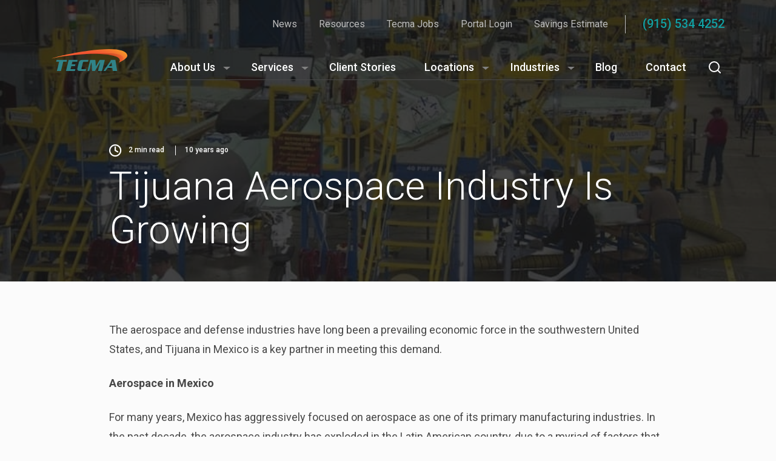

--- FILE ---
content_type: text/html; charset=UTF-8
request_url: https://www.tecma.com/tijuana-aerospace-industry-growing/
body_size: 27953
content:
<!doctype html>
<html lang="en-US">
  <head><meta charset="utf-8"><script>if(navigator.userAgent.match(/MSIE|Internet Explorer/i)||navigator.userAgent.match(/Trident\/7\..*?rv:11/i)){var href=document.location.href;if(!href.match(/[?&]nowprocket/)){if(href.indexOf("?")==-1){if(href.indexOf("#")==-1){document.location.href=href+"?nowprocket=1"}else{document.location.href=href.replace("#","?nowprocket=1#")}}else{if(href.indexOf("#")==-1){document.location.href=href+"&nowprocket=1"}else{document.location.href=href.replace("#","&nowprocket=1#")}}}}</script><script>class RocketLazyLoadScripts{constructor(){this.v="1.2.3",this.triggerEvents=["keydown","mousedown","mousemove","touchmove","touchstart","touchend","wheel"],this.userEventHandler=this._triggerListener.bind(this),this.touchStartHandler=this._onTouchStart.bind(this),this.touchMoveHandler=this._onTouchMove.bind(this),this.touchEndHandler=this._onTouchEnd.bind(this),this.clickHandler=this._onClick.bind(this),this.interceptedClicks=[],window.addEventListener("pageshow",t=>{this.persisted=t.persisted}),window.addEventListener("DOMContentLoaded",()=>{this._preconnect3rdParties()}),this.delayedScripts={normal:[],async:[],defer:[]},this.trash=[],this.allJQueries=[]}_addUserInteractionListener(t){if(document.hidden){t._triggerListener();return}this.triggerEvents.forEach(e=>window.addEventListener(e,t.userEventHandler,{passive:!0})),window.addEventListener("touchstart",t.touchStartHandler,{passive:!0}),window.addEventListener("mousedown",t.touchStartHandler),document.addEventListener("visibilitychange",t.userEventHandler)}_removeUserInteractionListener(){this.triggerEvents.forEach(t=>window.removeEventListener(t,this.userEventHandler,{passive:!0})),document.removeEventListener("visibilitychange",this.userEventHandler)}_onTouchStart(t){"HTML"!==t.target.tagName&&(window.addEventListener("touchend",this.touchEndHandler),window.addEventListener("mouseup",this.touchEndHandler),window.addEventListener("touchmove",this.touchMoveHandler,{passive:!0}),window.addEventListener("mousemove",this.touchMoveHandler),t.target.addEventListener("click",this.clickHandler),this._renameDOMAttribute(t.target,"onclick","rocket-onclick"),this._pendingClickStarted())}_onTouchMove(t){window.removeEventListener("touchend",this.touchEndHandler),window.removeEventListener("mouseup",this.touchEndHandler),window.removeEventListener("touchmove",this.touchMoveHandler,{passive:!0}),window.removeEventListener("mousemove",this.touchMoveHandler),t.target.removeEventListener("click",this.clickHandler),this._renameDOMAttribute(t.target,"rocket-onclick","onclick"),this._pendingClickFinished()}_onTouchEnd(t){window.removeEventListener("touchend",this.touchEndHandler),window.removeEventListener("mouseup",this.touchEndHandler),window.removeEventListener("touchmove",this.touchMoveHandler,{passive:!0}),window.removeEventListener("mousemove",this.touchMoveHandler)}_onClick(t){t.target.removeEventListener("click",this.clickHandler),this._renameDOMAttribute(t.target,"rocket-onclick","onclick"),this.interceptedClicks.push(t),t.preventDefault(),t.stopPropagation(),t.stopImmediatePropagation(),this._pendingClickFinished()}_replayClicks(){window.removeEventListener("touchstart",this.touchStartHandler,{passive:!0}),window.removeEventListener("mousedown",this.touchStartHandler),this.interceptedClicks.forEach(t=>{t.target.dispatchEvent(new MouseEvent("click",{view:t.view,bubbles:!0,cancelable:!0}))})}_waitForPendingClicks(){return new Promise(t=>{this._isClickPending?this._pendingClickFinished=t:t()})}_pendingClickStarted(){this._isClickPending=!0}_pendingClickFinished(){this._isClickPending=!1}_renameDOMAttribute(t,e,r){t.hasAttribute&&t.hasAttribute(e)&&(event.target.setAttribute(r,event.target.getAttribute(e)),event.target.removeAttribute(e))}_triggerListener(){this._removeUserInteractionListener(this),"loading"===document.readyState?document.addEventListener("DOMContentLoaded",this._loadEverythingNow.bind(this)):this._loadEverythingNow()}_preconnect3rdParties(){let t=[];document.querySelectorAll("script[type=rocketlazyloadscript]").forEach(e=>{if(e.hasAttribute("src")){let r=new URL(e.src).origin;r!==location.origin&&t.push({src:r,crossOrigin:e.crossOrigin||"module"===e.getAttribute("data-rocket-type")})}}),t=[...new Map(t.map(t=>[JSON.stringify(t),t])).values()],this._batchInjectResourceHints(t,"preconnect")}async _loadEverythingNow(){this.lastBreath=Date.now(),this._delayEventListeners(this),this._delayJQueryReady(this),this._handleDocumentWrite(),this._registerAllDelayedScripts(),this._preloadAllScripts(),await this._loadScriptsFromList(this.delayedScripts.normal),await this._loadScriptsFromList(this.delayedScripts.defer),await this._loadScriptsFromList(this.delayedScripts.async);try{await this._triggerDOMContentLoaded(),await this._triggerWindowLoad()}catch(t){console.error(t)}window.dispatchEvent(new Event("rocket-allScriptsLoaded")),this._waitForPendingClicks().then(()=>{this._replayClicks()}),this._emptyTrash()}_registerAllDelayedScripts(){document.querySelectorAll("script[type=rocketlazyloadscript]").forEach(t=>{t.hasAttribute("data-rocket-src")?t.hasAttribute("async")&&!1!==t.async?this.delayedScripts.async.push(t):t.hasAttribute("defer")&&!1!==t.defer||"module"===t.getAttribute("data-rocket-type")?this.delayedScripts.defer.push(t):this.delayedScripts.normal.push(t):this.delayedScripts.normal.push(t)})}async _transformScript(t){return new Promise((await this._littleBreath(),navigator.userAgent.indexOf("Firefox/")>0||""===navigator.vendor)?e=>{let r=document.createElement("script");[...t.attributes].forEach(t=>{let e=t.nodeName;"type"!==e&&("data-rocket-type"===e&&(e="type"),"data-rocket-src"===e&&(e="src"),r.setAttribute(e,t.nodeValue))}),t.text&&(r.text=t.text),r.hasAttribute("src")?(r.addEventListener("load",e),r.addEventListener("error",e)):(r.text=t.text,e());try{t.parentNode.replaceChild(r,t)}catch(i){e()}}:async e=>{function r(){t.setAttribute("data-rocket-status","failed"),e()}try{let i=t.getAttribute("data-rocket-type"),n=t.getAttribute("data-rocket-src");t.text,i?(t.type=i,t.removeAttribute("data-rocket-type")):t.removeAttribute("type"),t.addEventListener("load",function r(){t.setAttribute("data-rocket-status","executed"),e()}),t.addEventListener("error",r),n?(t.removeAttribute("data-rocket-src"),t.src=n):t.src="data:text/javascript;base64,"+window.btoa(unescape(encodeURIComponent(t.text)))}catch(s){r()}})}async _loadScriptsFromList(t){let e=t.shift();return e&&e.isConnected?(await this._transformScript(e),this._loadScriptsFromList(t)):Promise.resolve()}_preloadAllScripts(){this._batchInjectResourceHints([...this.delayedScripts.normal,...this.delayedScripts.defer,...this.delayedScripts.async],"preload")}_batchInjectResourceHints(t,e){var r=document.createDocumentFragment();t.forEach(t=>{let i=t.getAttribute&&t.getAttribute("data-rocket-src")||t.src;if(i){let n=document.createElement("link");n.href=i,n.rel=e,"preconnect"!==e&&(n.as="script"),t.getAttribute&&"module"===t.getAttribute("data-rocket-type")&&(n.crossOrigin=!0),t.crossOrigin&&(n.crossOrigin=t.crossOrigin),t.integrity&&(n.integrity=t.integrity),r.appendChild(n),this.trash.push(n)}}),document.head.appendChild(r)}_delayEventListeners(t){let e={};function r(t,r){!function t(r){!e[r]&&(e[r]={originalFunctions:{add:r.addEventListener,remove:r.removeEventListener},eventsToRewrite:[]},r.addEventListener=function(){arguments[0]=i(arguments[0]),e[r].originalFunctions.add.apply(r,arguments)},r.removeEventListener=function(){arguments[0]=i(arguments[0]),e[r].originalFunctions.remove.apply(r,arguments)});function i(t){return e[r].eventsToRewrite.indexOf(t)>=0?"rocket-"+t:t}}(t),e[t].eventsToRewrite.push(r)}function i(t,e){let r=t[e];Object.defineProperty(t,e,{get:()=>r||function(){},set(i){t["rocket"+e]=r=i}})}r(document,"DOMContentLoaded"),r(window,"DOMContentLoaded"),r(window,"load"),r(window,"pageshow"),r(document,"readystatechange"),i(document,"onreadystatechange"),i(window,"onload"),i(window,"onpageshow")}_delayJQueryReady(t){let e;function r(r){if(r&&r.fn&&!t.allJQueries.includes(r)){r.fn.ready=r.fn.init.prototype.ready=function(e){return t.domReadyFired?e.bind(document)(r):document.addEventListener("rocket-DOMContentLoaded",()=>e.bind(document)(r)),r([])};let i=r.fn.on;r.fn.on=r.fn.init.prototype.on=function(){if(this[0]===window){function t(t){return t.split(" ").map(t=>"load"===t||0===t.indexOf("load.")?"rocket-jquery-load":t).join(" ")}"string"==typeof arguments[0]||arguments[0]instanceof String?arguments[0]=t(arguments[0]):"object"==typeof arguments[0]&&Object.keys(arguments[0]).forEach(e=>{let r=arguments[0][e];delete arguments[0][e],arguments[0][t(e)]=r})}return i.apply(this,arguments),this},t.allJQueries.push(r)}e=r}r(window.jQuery),Object.defineProperty(window,"jQuery",{get:()=>e,set(t){r(t)}})}async _triggerDOMContentLoaded(){this.domReadyFired=!0,await this._littleBreath(),document.dispatchEvent(new Event("rocket-DOMContentLoaded")),await this._littleBreath(),window.dispatchEvent(new Event("rocket-DOMContentLoaded")),await this._littleBreath(),document.dispatchEvent(new Event("rocket-readystatechange")),await this._littleBreath(),document.rocketonreadystatechange&&document.rocketonreadystatechange()}async _triggerWindowLoad(){await this._littleBreath(),window.dispatchEvent(new Event("rocket-load")),await this._littleBreath(),window.rocketonload&&window.rocketonload(),await this._littleBreath(),this.allJQueries.forEach(t=>t(window).trigger("rocket-jquery-load")),await this._littleBreath();let t=new Event("rocket-pageshow");t.persisted=this.persisted,window.dispatchEvent(t),await this._littleBreath(),window.rocketonpageshow&&window.rocketonpageshow({persisted:this.persisted})}_handleDocumentWrite(){let t=new Map;document.write=document.writeln=function(e){let r=document.currentScript;r||console.error("WPRocket unable to document.write this: "+e);let i=document.createRange(),n=r.parentElement,s=t.get(r);void 0===s&&(s=r.nextSibling,t.set(r,s));let a=document.createDocumentFragment();i.setStart(a,0),a.appendChild(i.createContextualFragment(e)),n.insertBefore(a,s)}}async _littleBreath(){Date.now()-this.lastBreath>45&&(await this._requestAnimFrame(),this.lastBreath=Date.now())}async _requestAnimFrame(){return document.hidden?new Promise(t=>setTimeout(t)):new Promise(t=>requestAnimationFrame(t))}_emptyTrash(){this.trash.forEach(t=>t.remove())}static run(){let t=new RocketLazyLoadScripts;t._addUserInteractionListener(t)}}RocketLazyLoadScripts.run();</script>
    
    <meta http-equiv="x-ua-compatible" content="ie=edge">
    <meta name="viewport" content="width=device-width, initial-scale=1, shrink-to-fit=no">
    <!-- Google Tag Manager -->
<script type="rocketlazyloadscript">(function(w,d,s,l,i){w[l]=w[l]||[];w[l].push({'gtm.start':
new Date().getTime(),event:'gtm.js'});var f=d.getElementsByTagName(s)[0],
j=d.createElement(s),dl=l!='dataLayer'?'&l='+l:'';j.async=true;j.src=
'https://www.googletagmanager.com/gtm.js?id='+i+dl;f.parentNode.insertBefore(j,f);
})(window,document,'script','dataLayer','GTM-W27QNVT');</script>
<!-- End Google Tag Manager -->
<script type="rocketlazyloadscript" async data-rocket-src="https://www.googletagmanager.com/gtag/js?id=AW-876977645"></script>
<script type="rocketlazyloadscript">
  window.dataLayer = window.dataLayer || [];
  function gtag(){dataLayer.push(arguments);}
  gtag('js', new Date());
  gtag('config', 'AW-876977645');
</script><meta name='robots' content='index, follow, max-image-preview:large, max-snippet:-1, max-video-preview:-1' />

	<title>Tijuana Aerospace Industry Is Growing | Tecma</title>
<link rel="preload" as="font" href="https://www.tecma.com/app/themes/tecma/dist/fonts/tecma-icons.ttf?6" crossorigin><style id="rocket-critical-css">.readingProgressbar{display:none;position:fixed;left:0;bottom:0;width:100%;z-index:9999999;-webkit-appearance:none;-moz-appearance:none;appearance:none;border:none;background-color:transparent}:root{--swiper-theme-color:#007aff}:root{--swiper-navigation-size:44px}:root{--blue:#007bff;--indigo:#6610f2;--purple:#6f42c1;--pink:#e83e8c;--red:#dc3545;--orange:#fd7e14;--yellow:#ffc107;--green:#28a745;--teal:#20c997;--cyan:#17a2b8;--white:#fff;--gray:#6c757d;--gray-dark:#343a40;--primary:#007bff;--secondary:#6c757d;--success:#28a745;--info:#17a2b8;--warning:#ffc107;--danger:#dc3545;--light:#f8f9fa;--dark:#343a40;--breakpoint-xs:0;--breakpoint-sm:576px;--breakpoint-md:768px;--breakpoint-lg:992px;--breakpoint-xl:1200px;--breakpoint-xxl:1400px;--font-family-sans-serif:-apple-system,BlinkMacSystemFont,"Segoe UI",Roboto,"Helvetica Neue",Arial,"Noto Sans",sans-serif,"Apple Color Emoji","Segoe UI Emoji","Segoe UI Symbol","Noto Color Emoji";--font-family-monospace:SFMono-Regular,Menlo,Monaco,Consolas,"Liberation Mono","Courier New",monospace}*,:after,:before{box-sizing:border-box}html{font-family:sans-serif;line-height:1.15;-webkit-text-size-adjust:100%}article,header,main,nav{display:block}body{margin:0;font-weight:400;line-height:1.5;color:#212529;text-align:left;background-color:#fff}h1,h3{margin-top:0;margin-bottom:.5rem}p{margin-top:0;margin-bottom:1rem}ul{margin-bottom:1rem}ul{margin-top:0}ul ul{margin-bottom:0}strong{font-weight:bolder}a{color:#007bff;text-decoration:none;background-color:transparent}img{border-style:none}img{vertical-align:middle}button{border-radius:0}button,input{margin:0;font-family:inherit;font-size:inherit;line-height:inherit}button,input{overflow:visible}button{text-transform:none}[type=submit],button{-webkit-appearance:button}[type=submit]::-moz-focus-inner,button::-moz-focus-inner{padding:0;border-style:none}progress{vertical-align:baseline}::-webkit-file-upload-button{font:inherit;-webkit-appearance:button}h1,h3,header.banner .nav-primary-mobile .phone,header.banner .nav-primary .nav>.menu-item>a,header.banner .nav-primary .search #search-box input[type=text]{margin-bottom:.5rem;font-weight:500;line-height:1.2}h1{font-size:2.5rem}h3{font-size:1.75rem}header.banner .nav-primary-mobile .phone,header.banner .nav-primary .nav>.menu-item>a,header.banner .nav-primary .search #search-box input[type=text]{font-size:1.25rem}.container{width:100%;padding-right:15px;padding-left:15px;margin-right:auto;margin-left:auto}@media (min-width:576px){.container{max-width:540px}}@media (min-width:768px){.container{max-width:720px}}@media (min-width:992px){.container{max-width:960px}}@media (min-width:1200px){.container{max-width:1140px}}.row{display:flex;flex-wrap:wrap;margin-right:-15px;margin-left:-15px}.col-5,.col-6,.col-7,.col-12,.col-lg-2,.col-lg-9,.col-lg-10,.col-md-3,.col-md-9,.col-md-10,.col-md-11,.col-sm-4,.col-sm-8,.col-xxl-7,.col-xxl-8,.col-xxl-10{position:relative;width:100%;padding-right:15px;padding-left:15px}.col-5{flex:0 0 41.6666666667%;max-width:41.6666666667%}.col-6{flex:0 0 50%;max-width:50%}.col-7{flex:0 0 58.3333333333%;max-width:58.3333333333%}.col-12{flex:0 0 100%;max-width:100%}@media (min-width:576px){.col-sm-4{flex:0 0 33.3333333333%;max-width:33.3333333333%}.col-sm-8{flex:0 0 66.6666666667%;max-width:66.6666666667%}}@media (min-width:768px){.col-md-3{flex:0 0 25%;max-width:25%}.col-md-9{flex:0 0 75%;max-width:75%}.col-md-10{flex:0 0 83.3333333333%;max-width:83.3333333333%}.col-md-11{flex:0 0 91.6666666667%;max-width:91.6666666667%}.offset-md-1{margin-left:8.3333333333%}}@media (min-width:992px){.col-lg-2{flex:0 0 16.6666666667%;max-width:16.6666666667%}.col-lg-9{flex:0 0 75%;max-width:75%}.col-lg-10{flex:0 0 83.3333333333%;max-width:83.3333333333%}}.form-control{display:block;width:100%;height:calc(1.5em + .75rem + 2px);padding:.375rem .75rem;font-size:1rem;font-weight:400;line-height:1.5;color:#495057;background-color:#fff;background-clip:padding-box;border:1px solid #ced4da;border-radius:.25rem}.form-control::-ms-expand{background-color:transparent;border:0}.form-control:-moz-focusring{color:transparent;text-shadow:0 0 0 #495057}.form-control:-ms-input-placeholder{color:#6c757d;opacity:1}.btn{display:inline-block;font-weight:400;color:#212529;text-align:center;vertical-align:middle;background-color:transparent;border:1px solid transparent;padding:.375rem .75rem;font-size:1rem;line-height:1.5;border-radius:8px}.collapse:not(.show){display:none}.input-group{position:relative;display:flex;flex-wrap:wrap;align-items:stretch;width:100%}.input-group>.form-control{position:relative;flex:1 1 auto;width:1%;min-width:0;margin-bottom:0}.input-group>.form-control:not(:last-child){border-top-right-radius:0;border-bottom-right-radius:0}.input-group-append{display:flex}.input-group-append .btn{position:relative;z-index:2}.input-group-append{margin-left:-1px}.input-group>.input-group-append:last-child>.btn:not(:last-child):not(.dropdown-toggle){border-top-right-radius:0;border-bottom-right-radius:0}.input-group>.input-group-append>.btn{border-top-left-radius:0;border-bottom-left-radius:0}.nav{display:flex;flex-wrap:wrap;padding-left:0;margin-bottom:0;list-style:none}.d-none{display:none!important}.d-block{display:block!important}.d-flex{display:flex!important}@media (min-width:576px){.d-sm-none{display:none!important}}@media (min-width:768px){.d-md-none{display:none!important}.d-md-inline-block{display:inline-block!important}.d-md-block{display:block!important}}@media (min-width:992px){.d-lg-none{display:none!important}.d-lg-inline-block{display:inline-block!important}.d-lg-block{display:block!important}}.flex-column{flex-direction:column!important}.align-items-end{align-items:flex-end!important}.position-static{position:static!important}.mt-0{margin-top:0!important}.article-text__text>:last-child,.header-news__title h1,.mb-0{margin-bottom:0!important}.mb-3{margin-bottom:1rem!important}.mb-4{margin-bottom:1.5rem!important}.mt-5{margin-top:2rem!important}.mt-6{margin-top:3rem!important}.mt-7{margin-top:4rem!important}.pt-4{padding-top:1.5rem!important}.pb-4{padding-bottom:1.5rem!important}@media (min-width:768px){.mt-md-0{margin-top:0!important}}.text-right{text-align:right!important}input[type=text]{background-color:#fff;border:1px solid #cdcdcd;border-radius:3px;box-shadow:0 0 10px rgba(0,0,0,.03);box-sizing:border-box;font-family:inherit;font-size:inherit;height:40px;line-height:18px;padding:11px 5px}.iconfont--accounting:before{content:""}.iconfont--aerospace:before{content:""}.iconfont--appliances:before{content:""}.iconfont--automotive:before{content:""}.iconfont--cafeteria:before{content:""}.iconfont--call-centers:before{content:""}.iconfont--clock:before{content:""}.iconfont--electronics:before{content:""}.iconfont--facebook:before{content:""}.iconfont--facilities:before{content:""}.iconfont--fulfillment-centers:before{content:""}.iconfont--furniture:before{content:""}.iconfont--government:before{content:""}.iconfont--human-resources:before{content:""}.iconfont--import-export:before{content:""}.iconfont--linkedin:before{content:""}.iconfont--logistics:before{content:""}.iconfont--medical:before{content:""}.iconfont--mexico-vendor-management-icon:before{content:""}.iconfont--payroll:before{content:""}.iconfont--physical-security:before{content:""}.iconfont--plastic:before{content:""}.iconfont--roto-molding:before{content:""}.iconfont--textiles:before{content:""}.iconfont--twitter:before{content:""}h1{font-size:2.5rem;line-height:3rem}h1{font-weight:700;color:#333}h3{font-size:1.5rem;line-height:2rem;font-weight:700}.header-news__title h1{font-size:2.5rem;line-height:3rem;font-weight:300}header.banner .nav-primary-mobile .phone,header.banner .nav-primary .nav>.menu-item>a,header.banner .nav-primary .search #search-box input[type=text]{font-size:1rem;line-height:1.5rem;font-weight:500}p{font-size:1rem;line-height:1.5rem;font-weight:400}.article-text__text p{font-size:1.125rem;line-height:2rem}.btn:not(.acf-button),button{font-size:.875rem;line-height:1rem;font-weight:500}.header-news__meta{font-size:.75rem;line-height:1rem;font-weight:500}@media (min-width:768px){h3{font-size:1.25rem;line-height:1.5rem}}@media (min-width:992px){h1{font-size:3.5rem;line-height:4rem}h3{font-size:2rem;line-height:2.5rem}}@media (min-width:1200px){h1{font-size:4rem;line-height:4.5rem}}@media (min-width:768px){header.banner .nav-primary-mobile .phone,header.banner .nav-primary .nav>.menu-item>a,header.banner .nav-primary .search #search-box input[type=text]{font-size:1.125rem;line-height:1.5rem}}@media (min-width:992px){.header-news__title h1{font-size:3.5rem;line-height:4rem}}@media (min-width:1200px){.header-news__title h1{font-size:4rem;line-height:4.5rem}header.banner .nav-primary-mobile .phone,header.banner .nav-primary .nav>.menu-item>a,header.banner .nav-primary .search #search-box input[type=text]{font-size:1.125rem;line-height:1.5rem}}header.banner .nav-primary .search #search-box .input-group{box-shadow:0 0 24px rgba(17,160,163,.1)}body{font-family:Roboto,-apple-system,BlinkMacSystemFont,Segoe UI,Oxygen-Sans,Ubuntu,Cantarell,Helvetica Neue,sans-serif;font-size:1rem}p{color:#474747;margin:0}.iconfont{font-family:tecma-icons!important;font-style:normal!important;display:inline-block;vertical-align:middle}form input[type=text]{-webkit-appearance:none;appearance:none;border-radius:0;border-radius:8px 8px 0 8px;border:1px solid grey;padding:8px 16px;margin-bottom:.25rem}@media (max-width:767.98px){form input[type=text]{height:56px}}@media (min-width:768px){.nav-primary .nav li.sub-menu-shelter>.sub-menu{display:grid;grid-template:"A B" "A C"}.nav-primary .nav li.sub-menu-shelter>.sub-menu>li:first-child{grid-area:A}.nav-primary .nav li.sub-menu-shelter>.sub-menu>li:nth-child(2){grid-area:B}.nav-primary .nav li.sub-menu-shelter>.sub-menu>li:nth-child(3){grid-area:C}}@media (min-width:992px){.nav-primary .nav li.sub-menu-shelter>.sub-menu{min-width:700px;max-width:700px}.nav-primary .nav li.sub-menu-shelter>.sub-menu:before{content:url("data:image/svg+xml;charset=utf-8,%3Csvg width='20' height='18' fill='none' xmlns='http://www.w3.org/2000/svg' filter='drop-shadow(0 -2px 3px rgba(0,0,0,.1))'%3E%3Cpath d='M10 5l6.928 12H3.072L10 5z' fill='%23FBFBFB'/%3E%3C/svg%3E");position:absolute;top:-16px;left:145px}.nav-primary .nav li.sub-menu-shelter>.sub-menu>li{background:#fbfbfb}.nav-primary .nav li.sub-menu-shelter>.sub-menu>li:first-child{border-right:1px solid #e0e0e0;border-radius:0 0 0 8px}.nav-primary .nav li.sub-menu-shelter>.sub-menu>li:nth-child(2){background:#fff;border-bottom:1px solid #e0e0e0;border-radius:0 8px 0 0}.nav-primary .nav li.sub-menu-shelter>.sub-menu>li:nth-child(3){background:#fff;border-radius:0 0 8px 0}}header.banner{position:relative;z-index:11;margin-bottom:9px}header.banner .contact{font-weight:400;color:#bdbdbd;padding-top:24px;padding-bottom:16px}header.banner .contact li,header.banner .contact ul{display:inline;list-style-type:none}header.banner .contact .contact-nav-container{display:inline}header.banner .contact .contact-nav-container .menu-item{position:relative;display:inline-block}header.banner .contact a{color:inherit;text-decoration:none}header.banner .contact li{margin-left:32px;vertical-align:middle;display:none}header.banner .contact li:first-child{margin-left:0}@media (min-width:768px){header.banner .contact li{display:inline}}header.banner .contact .dvdr{height:30px;width:1px;overflow:hidden;display:inline-block;vertical-align:middle;margin-left:24px;margin-right:24px;background:#bdbdbd}header.banner .contact .phone{font-size:1.25rem;font-weight:500;color:#11a0a3;vertical-align:middle;display:inline-block;margin-bottom:1px;white-space:nowrap}header.banner .wrap-brand{display:block;min-height:84px;position:relative}@media (min-width:992px){header.banner .wrap-brand{min-height:50px}}header.banner .brand{display:block;margin-top:1.5rem;margin-bottom:1.5rem}@media (min-width:992px){header.banner .brand{top:0;position:absolute;margin:0;padding-bottom:14px}}header.banner .brand img{display:block;width:100%;max-width:125px;max-height:40px}header.banner #menuToggle{margin-left:2rem;position:relative;background:none;border:none}header.banner #menuToggle:before{content:"";border-left:1px solid #fff;position:absolute;left:-15px;height:33px;top:-50%}header.banner #menuToggle span{display:block;width:20px;height:2px;margin-bottom:5px;position:relative;background:#fff;border-radius:1.2px;z-index:1;transform-origin:center center}header.banner #menuToggle span:last-child{margin-bottom:0}@media (max-width:991.98px){header.banner .nav-primary{position:absolute;width:100%;height:calc(100vh - 84px);left:0;top:0;background:#11a0a3 url(https://www.tecma.com/app/themes/tecma/dist/images/mobile-menu-bg.jpg) no-repeat top;background-size:cover;overflow:hidden}header.banner .nav-primary .menu-wrap-container{position:relative;min-height:99.9%;left:0}header.banner .nav-primary .nav{display:block;padding-top:20px}header.banner .nav-primary .header__bottom-links{text-align:center;display:flex;justify-content:center;flex-wrap:wrap}header.banner .nav-primary .header__bottom-links a{color:#fff;font-weight:500;white-space:nowrap;margin:0 12px .5rem}}@media (max-width:767.98px){header.banner .nav-primary{overflow-x:hidden;overflow-y:visible}}@media (min-width:992px){header.banner .nav-primary{display:block!important;margin-top:20px}}header.banner .nav-primary-mobile{display:flex;justify-content:flex-end;align-items:center;margin-bottom:1.4rem}header.banner .nav-primary-mobile .phone{color:#11a0a3;white-space:nowrap}@media (min-width:992px){header.banner .nav-primary-mobile{display:none}}header.banner .nav-primary .search{position:relative}header.banner .nav-primary .search button[data-toggle]{border:none;background:none}header.banner .nav-primary .search #search-box .input-group{margin-top:16px;border-top-left-radius:8px;border-bottom-left-radius:8px;border-bottom-right-radius:8px}header.banner .nav-primary .search #search-box input[type=text]{height:64px;padding-left:30px;margin:0;background:#fbfbfb;border:none;border-top-left-radius:8px;border-bottom-left-radius:8px}header.banner .nav-primary .search #search-box button[type=submit]{margin:16px;line-height:18px;min-height:18px;text-transform:uppercase;letter-spacing:1px;border:none;border-radius:8px;padding-left:16px;padding-right:16px}@media (max-width:767.98px){header.banner .nav-primary .search #search-box input[type=text]{font-size:18px;font-weight:400}}@media (max-width:991.98px){header.banner .nav-primary .search #search-box{padding-left:24px;padding-right:24px;margin-left:16px;margin-right:16px;margin-top:16px;border-top:1px solid hsla(0,0%,98.4%,.5);border-bottom:1px solid hsla(0,0%,98.4%,.5)}header.banner .nav-primary .search #search-box.collapse{display:block}header.banner .nav-primary .search #search-box .input-group{margin-top:0}header.banner .nav-primary .search #search-box input[type=text]{padding-left:6px;box-shadow:none;background:none;color:#fff}header.banner .nav-primary .search #search-box input[type=text]:-ms-input-placeholder{color:#fff}header.banner .nav-primary .search #search-box button[type=submit]{background:none;margin-right:0;padding-right:8px}}@media (min-width:992px){header.banner .nav-primary .search{padding-left:0;padding-top:7px;float:right}header.banner .nav-primary .search #search-box{position:absolute;width:520px;margin-top:4px;right:-20px;padding-left:20px;padding-right:20px}header.banner .nav-primary .search #search-box:before{content:url("data:image/svg+xml;charset=utf-8,%3Csvg width='20' height='18' fill='none' xmlns='http://www.w3.org/2000/svg' filter='drop-shadow(0 -2px 3px rgba(0,0,0,.1))'%3E%3Cpath d='M10 5l6.928 12H3.072L10 5z' fill='%23FBFBFB'/%3E%3C/svg%3E");position:absolute;top:0;right:27px;z-index:1}header.banner .nav-primary .search #search-box .input-group-append{background:#fbfbfb;border-top-right-radius:8px;border-bottom-right-radius:8px}}@media (min-width:1200px){header.banner .nav-primary .search{padding-left:25px}}@media (min-width:992px){header.banner .nav-primary .nav{position:relative}}header.banner .nav-primary .nav li.sub-menu-about>.sub-menu:before{content:url("data:image/svg+xml;charset=utf-8,%3Csvg width='20' height='18' fill='none' xmlns='http://www.w3.org/2000/svg' filter='drop-shadow(0 -2px 3px rgba(0,0,0,.1))'%3E%3Cpath d='M10 5l6.928 12H3.072L10 5z' fill='%23FBFBFB'/%3E%3C/svg%3E");position:absolute;top:-16px;left:88px}header.banner .nav-primary .nav li.sub-menu-about>.sub-menu .menu-item{padding-top:0}header.banner .nav-primary .nav li.sub-menu-about>.sub-menu>li>a{color:#11a0a3;font-weight:700;border:none;margin-bottom:8px;display:inline-block}header.banner .nav-primary .nav li.sub-menu-about>.sub-menu>li:first-child{padding:24px}header.banner .nav-primary .nav li.sub-menu-about>.sub-menu>li:first-child>.sub-menu>li{margin-bottom:8px}header.banner .nav-primary .nav li.sub-menu-about>.sub-menu>li:first-child>.sub-menu>li:last-child{margin-bottom:0}header.banner .nav-primary .nav li.sub-menu-about>.sub-menu>li:first-child>.sub-menu>li>a{font-weight:400;border:none;padding:4px 24px 4px 16px;display:inline-block;color:#000}header.banner .nav-primary .nav li.sub-menu-about>.sub-menu>li:first-child>.sub-menu>li>a:before{content:"";float:left;position:relative;top:3px;left:-16px;margin-right:-2px;width:2px;height:16px;background:#11a0a3}header.banner .nav-primary .nav li.sub-menu-about>.sub-menu>li:nth-child(2){padding:24px 24px 16px}header.banner .nav-primary .nav li.sub-menu-about>.sub-menu>li:nth-child(2)>.sub-menu{display:flex;flex-wrap:wrap;margin-left:-4px;margin-right:-4px}header.banner .nav-primary .nav li.sub-menu-about>.sub-menu>li:nth-child(2)>.sub-menu>li{width:50%;max-width:50%;padding:0 4px 8px;display:flex}header.banner .nav-primary .nav li.sub-menu-about>.sub-menu>li:nth-child(2)>.sub-menu>li>a{background:linear-gradient(0deg,rgba(17,160,163,.75),rgba(17,160,163,.75)),linear-gradient(0deg,#0c4344,#0c4344),url(https://www.tecma.com/app/themes/tecma/dist/images/navigation-solutions-bg.jpg),#c4c4c4;background-size:cover;background-position:50%;background-blend-mode:normal,color,normal,normal;border-radius:8px;color:#fff;padding:8px 16px 24px;line-height:1.25;display:block;width:100%;min-height:80px;position:relative}header.banner .nav-primary .nav li.sub-menu-about>.sub-menu>li:nth-child(2)>.sub-menu>li>a:after{content:"→";display:block;font-size:200%;font-weight:100;position:absolute;bottom:0;left:54px;margin-left:-40px;line-height:1}@media (max-width:767.98px){header.banner .nav-primary .nav li.sub-menu-about>.sub-menu>li:nth-child(2)>.sub-menu>li>a:after{display:none}}@media (min-width:768px){header.banner .nav-primary .nav li.sub-menu-about>.sub-menu{flex-direction:row;align-items:flex-start}header.banner .nav-primary .nav li.sub-menu-about>.sub-menu>li{min-width:47%;max-width:47%}header.banner .nav-primary .nav li.sub-menu-about>.sub-menu>li:nth-child(2){min-width:53%;max-width:53%}}@media (min-width:992px){header.banner .nav-primary .nav li.sub-menu-about>.sub-menu{min-width:630px;max-width:630px}}header.banner .nav-primary .nav li.sub-menu-shelter>.sub-menu .menu-item{padding-top:0}header.banner .nav-primary .nav li.sub-menu-shelter>.sub-menu>li>a{color:#11a0a3;font-weight:700;border:none;margin-bottom:8px;display:inline-block}header.banner .nav-primary .nav li.sub-menu-shelter>.sub-menu>li:first-child{padding:24px}header.banner .nav-primary .nav li.sub-menu-shelter>.sub-menu>li:first-child>.sub-menu>li{margin-bottom:8px}header.banner .nav-primary .nav li.sub-menu-shelter>.sub-menu>li:first-child>.sub-menu>li:last-child{margin-bottom:0}header.banner .nav-primary .nav li.sub-menu-shelter>.sub-menu>li:first-child>.sub-menu>li>a{font-weight:400;border:none;padding:4px 24px 4px 16px;display:inline-block;color:#000}header.banner .nav-primary .nav li.sub-menu-shelter>.sub-menu>li:first-child>.sub-menu>li>a:before{content:"";float:left;position:relative;top:3px;left:-16px;margin-right:-2px;width:2px;height:16px;background:#11a0a3}header.banner .nav-primary .nav li.sub-menu-shelter>.sub-menu>li:first-child>.sub-menu>li>a i.iconfont{margin-left:-4px;margin-right:.75rem;font-size:110%;width:20px;text-align:center}header.banner .nav-primary .nav li.sub-menu-shelter>.sub-menu>li:first-child>.sub-menu>li>a:before{display:none}header.banner .nav-primary .nav li.sub-menu-shelter>.sub-menu>li:nth-child(2){padding:24px 24px 16px}header.banner .nav-primary .nav li.sub-menu-shelter>.sub-menu>li:nth-child(2)>.sub-menu>li{margin-bottom:8px}header.banner .nav-primary .nav li.sub-menu-shelter>.sub-menu>li:nth-child(2)>.sub-menu>li:last-child{margin-bottom:0}header.banner .nav-primary .nav li.sub-menu-shelter>.sub-menu>li:nth-child(2)>.sub-menu>li>a{font-weight:400;border:none;padding:4px 24px 4px 16px;display:inline-block;color:#000}header.banner .nav-primary .nav li.sub-menu-shelter>.sub-menu>li:nth-child(2)>.sub-menu>li>a:before{content:"";float:left;position:relative;top:3px;left:-16px;margin-right:-2px;width:2px;height:16px;background:#11a0a3}header.banner .nav-primary .nav li.sub-menu-shelter>.sub-menu>li:nth-child(3){padding:24px 24px 16px}header.banner .nav-primary .nav li.sub-menu-shelter>.sub-menu>li:nth-child(3)>.sub-menu>li{margin-bottom:8px}header.banner .nav-primary .nav li.sub-menu-shelter>.sub-menu>li:nth-child(3)>.sub-menu>li:last-child{margin-bottom:0}header.banner .nav-primary .nav li.sub-menu-shelter>.sub-menu>li:nth-child(3)>.sub-menu>li>a{font-weight:400;border:none;padding:4px 24px 4px 16px;display:inline-block;color:#000}header.banner .nav-primary .nav li.sub-menu-shelter>.sub-menu>li:nth-child(3)>.sub-menu>li>a:before{content:"";float:left;position:relative;top:3px;left:-16px;margin-right:-2px;width:2px;height:16px;background:#11a0a3}header.banner .nav-primary .nav li.sub-menu-locations>.sub-menu:before{content:url("data:image/svg+xml;charset=utf-8,%3Csvg width='20' height='18' fill='none' xmlns='http://www.w3.org/2000/svg' filter='drop-shadow(0 -2px 3px rgba(0,0,0,.1))'%3E%3Cpath d='M10 5l6.928 12H3.072L10 5z' fill='%23FBFBFB'/%3E%3C/svg%3E");position:absolute;top:-16px;left:93px}header.banner .nav-primary .nav li.sub-menu-locations>.sub-menu .menu-item{padding-top:0}header.banner .nav-primary .nav li.sub-menu-locations>.sub-menu>li>a{color:#11a0a3;font-weight:700;border:none;margin-bottom:8px;display:inline-block}header.banner .nav-primary .nav li.sub-menu-locations>.sub-menu>li:first-child{padding:24px 0 24px 24px}header.banner .nav-primary .nav li.sub-menu-locations>.sub-menu>li:first-child>.sub-menu>li{margin-bottom:8px}header.banner .nav-primary .nav li.sub-menu-locations>.sub-menu>li:first-child>.sub-menu>li:last-child{margin-bottom:0}header.banner .nav-primary .nav li.sub-menu-locations>.sub-menu>li:first-child>.sub-menu>li>a{font-weight:400;border:none;display:inline-block;color:#000;padding:4px 12px}header.banner .nav-primary .nav li.sub-menu-locations>.sub-menu>li:first-child>.sub-menu>li>a:before{content:"";float:left;position:relative;top:3px;left:-16px;margin-right:-2px;width:2px;height:16px;background:#11a0a3}header.banner .nav-primary .nav li.sub-menu-locations>.sub-menu>li:first-child>.sub-menu>li>a:before{display:none}header.banner .nav-primary .nav li.sub-menu-locations>.sub-menu>li:first-child>.sub-menu>li>a img{height:14px;margin-right:.75rem;border:1px solid #fff;position:relative;top:-1px}header.banner .nav-primary .nav li.sub-menu-locations>.sub-menu>li:nth-child(2){padding-top:24px;padding-bottom:24px}header.banner .nav-primary .nav li.sub-menu-locations>.sub-menu>li:nth-child(2) .menu-location-map{width:100%}@media (max-width:991.98px){header.banner .nav-primary .nav li.sub-menu-locations>.sub-menu>li{width:100%}header.banner .nav-primary .nav li.sub-menu-locations>.sub-menu>li>.sub-menu{column-count:2}header.banner .nav-primary .nav li.sub-menu-locations>.sub-menu>li.sub-menu-locations-map{display:none}}@media (max-width:767.98px){header.banner .nav-primary .nav li.sub-menu-locations>.sub-menu>li{width:100%}header.banner .nav-primary .nav li.sub-menu-locations>.sub-menu>li>.sub-menu{column-count:unset}}@media (min-width:992px){header.banner .nav-primary .nav li.sub-menu-locations>.sub-menu{flex-direction:row;min-width:580px;max-width:580px;align-items:flex-start}header.banner .nav-primary .nav li.sub-menu-locations>.sub-menu>li{min-width:47%;max-width:47%}header.banner .nav-primary .nav li.sub-menu-locations>.sub-menu>li:nth-child(2){min-width:53%;max-width:53%}}header.banner .nav-primary .nav li.sub-menu-industries>.sub-menu>.menu-item{padding-top:24px}header.banner .nav-primary .nav li.sub-menu-industries>.sub-menu>li{padding:24px}header.banner .nav-primary .nav li.sub-menu-industries>.sub-menu>li>a{color:#11a0a3;font-weight:700;border:none;margin-bottom:8px;display:inline-block}header.banner .nav-primary .nav li.sub-menu-industries>.sub-menu>li>.sub-menu>li{padding-top:0;margin-bottom:8px;width:100%}header.banner .nav-primary .nav li.sub-menu-industries>.sub-menu>li>.sub-menu>li:last-child{margin-bottom:0}header.banner .nav-primary .nav li.sub-menu-industries>.sub-menu>li>.sub-menu>li>a{font-weight:400;border:none;padding:4px 24px 4px 16px;display:inline-block;color:#000;display:flex}header.banner .nav-primary .nav li.sub-menu-industries>.sub-menu>li>.sub-menu>li>a:before{content:"";float:left;position:relative;top:3px;left:-16px;margin-right:-2px;width:2px;height:16px;background:#11a0a3}header.banner .nav-primary .nav li.sub-menu-industries>.sub-menu>li>.sub-menu>li>a i.iconfont{margin-right:.75rem;font-size:115%;top:-1px;width:20px;text-align:center;position:relative}header.banner .nav-primary .nav li.sub-menu-industries>.sub-menu>li>.sub-menu>li>a:before{display:none}@media (min-width:768px) and (max-width:991.98px){header.banner .nav-primary .nav li.sub-menu-industries>.sub-menu>li>.sub-menu{display:flex;flex-wrap:wrap}header.banner .nav-primary .nav li.sub-menu-industries>.sub-menu>li>.sub-menu>li{width:50%}}@media (min-width:992px){header.banner .nav-primary .nav li.sub-menu-industries>.sub-menu{flex-direction:row;min-width:610px;max-width:610px;align-items:flex-start;align-content:flex-start;right:0}header.banner .nav-primary .nav li.sub-menu-industries>.sub-menu:before{content:url("data:image/svg+xml;charset=utf-8,%3Csvg width='20' height='18' fill='none' xmlns='http://www.w3.org/2000/svg' filter='drop-shadow(0 -2px 3px rgba(0,0,0,.1))'%3E%3Cpath d='M10 5l6.928 12H3.072L10 5z' fill='%23FBFBFB'/%3E%3C/svg%3E");position:absolute;top:-16px;left:375px}header.banner .nav-primary .nav li.sub-menu-industries>.sub-menu>li>.sub-menu{display:flex;flex-wrap:wrap;align-items:flex-start;align-content:flex-start}header.banner .nav-primary .nav li.sub-menu-industries>.sub-menu>li>.sub-menu>li{display:inline-block;width:30%}header.banner .nav-primary .nav li.sub-menu-industries>.sub-menu>li>.sub-menu>li:nth-child(3n+2){width:40%}}header.banner .nav-primary .nav:after{content:"";display:block;position:absolute;border-bottom:1px solid #474747;top:100%;width:100%;left:0;z-index:-1}@media (max-width:991.98px){header.banner .nav-primary .nav>.menu-item{padding:0 40px;margin-bottom:8px}header.banner .nav-primary .nav>.menu-item:before{content:"";display:block;position:absolute;top:0;left:100%;width:100%;height:100%;background:#fbfbfb;z-index:1}header.banner .nav-primary .nav>.menu-item .sub-menu-title{display:none;position:absolute;left:100%;top:0;width:100%;background:#fbfbfb;font-size:1.125rem;color:grey;text-align:center;text-transform:uppercase;z-index:110;border-bottom:1px solid hsla(0,0%,50.2%,.2)}header.banner .nav-primary .nav>.menu-item .sub-menu-title .col-12{position:relative;padding-bottom:16px;padding-top:16px}header.banner .nav-primary .nav>.menu-item .sub-menu-title .col-12:before{content:"";display:block;position:absolute;top:24px;left:22px;border-right:12px solid grey;border-top:6px solid transparent;border-bottom:6px solid transparent}}header.banner .nav-primary .nav>.menu-item:last-child{margin-right:0;margin-bottom:0}header.banner .nav-primary .nav>.menu-item>.sub-menu{position:absolute;padding-left:0}@media (max-width:991.98px){header.banner .nav-primary .nav>.menu-item>.sub-menu{display:none;top:0;left:100%;width:100%;padding-top:60px;background:#fbfbfb;padding-bottom:150px}}@media (min-width:992px){header.banner .nav-primary .nav>.menu-item>.sub-menu{display:none;box-shadow:0 5px 15px 2px rgba(0,0,0,.25);border-radius:0 8px 8px 8px;margin-top:12px;background:#fbfbfb}}header.banner .nav-primary .nav .menu-item .sub-menu{padding-left:0;list-style:none;z-index:100}header.banner .nav-primary .nav .menu-item .sub-menu a{color:#333}header.banner .nav-primary .nav .menu-item .sub-menu a i.iconfont{color:#11a0a3}header.banner .nav-primary .nav .menu-item .sub-menu .menu-item{padding-top:8px}header.banner .nav-primary .nav>.menu-item>a{color:#fff;font-weight:500;text-decoration:none;padding:8px 6px;display:inline-block;border-bottom:2px solid transparent;margin-bottom:-2px}@media (max-width:767.98px){header.banner .nav-primary .nav>.menu-item>a{font-size:18px}}@media (max-width:991.98px){header.banner .nav-primary .nav>.menu-item>a{width:100%;border-radius:4px}}header.banner .nav-primary .nav>.menu-item.menu-item-has-children>a{position:relative}header.banner .nav-primary .nav>.menu-item.menu-item-has-children>a:after{content:""}@media (max-width:991.98px){header.banner .nav-primary .nav>.menu-item.menu-item-has-children>a:after{border-left:12px solid #fff;border-top:8px solid transparent;border-bottom:8px solid transparent;position:absolute;right:10px;top:12px}}@media (min-width:992px){header.banner .nav-primary .nav>.menu-item.menu-item-has-children>a:after{border-top:5px solid grey;border-left:6px solid transparent;border-right:6px solid transparent;position:relative;top:15px;left:5px}}@media (min-width:1200px){header.banner .nav-primary .nav>.menu-item.menu-item-has-children>a:after{left:13px}}header.banner .nav-primary .nav>.menu-item.menu-item-has-children>a:before{content:"";position:absolute;width:120%;height:40px;bottom:-20px;left:-5px}@media (min-width:992px){header.banner .nav-primary .nav{margin-right:-6px;justify-content:space-between}}@media (max-width:991.98px){.mobile-menu-wrap{position:absolute;left:0;top:84px;width:100%;height:calc(100vh - 84px);overflow:hidden}}@media (max-width:767.98px){.mobile-menu-wrap{overflow-y:hidden}}@media (min-width:992px){.mobile-menu-wrap,.mobile-menu-wrap.collapse{display:block}}.floating-share{display:flex;flex-direction:column;justify-content:center;align-items:center;text-align:center;padding:8px;position:absolute;width:45px;left:100px;top:113px;z-index:999;background:#11a0a3;border-radius:8px 0 8px 8px;display:none}.floating-share:after{content:"";display:block;position:absolute;top:50%;left:-10px;width:32px;height:32px;margin-top:-16px;background:#11a0a3;transform:rotate(45deg);z-index:-1}.floating-share__button{color:#fff}.floating-share__dvdr{width:20px;display:inline-block;border-bottom:1px solid #fff;margin:7px 0}a{color:#11a0a3}html{min-height:100%;width:100%;padding:0;margin:0;scroll-behavior:smooth}body{background-color:#fbfbfb}.btn:not(.acf-button){min-height:56px;line-height:1.5rem;padding-top:.875rem;padding-bottom:.875rem}@media (max-width:767.98px){.btn:not(.acf-button){line-height:1rem;min-height:46px}}@media (min-width:768px){.btn:not(.acf-button){min-height:40px;line-height:1.5rem;padding-top:.4375rem;padding-bottom:.4375rem}}.btn-green{color:#fff;background-color:#11a0a3;border-color:#11a0a3}.article-text__text p{margin-bottom:16px}@media (min-width:992px){.article-text__text p{margin-bottom:24px}}.about-author__heading h3{color:#333;margin-bottom:.5rem}.about-author__heading p{color:#11a0a3;margin-bottom:1.5rem}@media (max-width:991.98px){.about-author__heading p{margin-bottom:.5rem}}.about-author__social{margin-top:1rem}@media (max-width:991.98px){.about-author__social{margin-top:0;margin-bottom:1rem}}@media (min-width:768px){.header-news-block:not(.is-preview) .header-news{margin-top:-148px;padding-top:132px}}.header-news{position:relative;z-index:0}.header-news__background,.header-news__background__under{position:absolute;top:0;left:0;width:100%;height:100%;z-index:1}.header-news__background__under{background:#171717}.header-news__background__image{position:absolute;top:0;left:0;width:100%;height:100%;overflow:hidden;z-index:2;display:flex;flex-direction:column;flex-wrap:wrap;align-items:center;justify-content:center}.header-news__background__image picture{width:100%;display:flex;flex-grow:1}.header-news__background__image img{width:100%;-o-object-fit:cover;object-fit:cover}.header-news__background__over{position:absolute;top:0;left:0;width:100%;height:100%;z-index:3;background:linear-gradient(0deg,hsla(0,0%,9%,.8),hsla(0,0%,9%,.8))}.header-news__content{position:relative;z-index:2;width:100%}.header-news__meta{color:grey}.header-news__meta__part .iconfont{font-size:180%;margin-right:8px}.header-news__meta__part:after{content:"";display:inline-block;width:1px;height:16px;border-right:1px solid grey;margin-left:15px;margin-right:15px;vertical-align:middle}.header-news__meta__part:last-child:after{display:none}.header-news__title h1{color:#333}.header-news__photo img{max-width:100%}@media (min-width:768px){.header-news__content{padding-top:115px;padding-bottom:48px}.header-news__meta,.header-news__title h1{color:#fff}.header-news__meta__part:after{border-right:1px solid #fff}}</style>
	<meta name="description" content="Tijuana Aerospace Manufacturing is strong. Over 50 companies comprise the aerospace cluster in Tijuana, and manufacturers in this area typically report ..." />
	<link rel="canonical" href="https://www.tecma.com/tijuana-aerospace-industry-growing/" />
	<meta property="og:locale" content="en_US" />
	<meta property="og:type" content="article" />
	<meta property="og:title" content="Tijuana Aerospace Industry Is Growing" />
	<meta property="og:description" content="Tijuana Aerospace Manufacturing is strong. Over 50 companies comprise the aerospace cluster in Tijuana, and manufacturers in this area typically report ..." />
	<meta property="og:url" content="https://www.tecma.com/tijuana-aerospace-industry-growing/" />
	<meta property="og:site_name" content="Tecma" />
	<meta property="article:publisher" content="https://www.facebook.com/mexicomanufacturingshelter" />
	<meta property="article:published_time" content="2016-05-24T16:19:13+00:00" />
	<meta property="article:modified_time" content="2021-03-04T09:48:05+00:00" />
	<meta property="og:image" content="https://www.tecma.com/app/uploads/2021/01/aerospace-manufacturing-in-Tijuana.jpg" />
	<meta property="og:image:width" content="900" />
	<meta property="og:image:height" content="613" />
	<meta property="og:image:type" content="image/jpeg" />
	<meta name="author" content="Manuel Ochoa" />
	<meta name="twitter:card" content="summary_large_image" />
	<meta name="twitter:creator" content="@TecmaMXShelter" />
	<meta name="twitter:site" content="@TecmaMXShelter" />
	<meta name="twitter:label1" content="Written by" />
	<meta name="twitter:data1" content="Manuel Ochoa" />
	<script type="application/ld+json" class="yoast-schema-graph">{"@context":"https://schema.org","@graph":[{"@type":"WebPage","@id":"https://www.tecma.com/tijuana-aerospace-industry-growing/","url":"https://www.tecma.com/tijuana-aerospace-industry-growing/","name":"Tijuana Aerospace Industry Is Growing | Tecma","isPartOf":{"@id":"https://www.tecma.com/#website"},"primaryImageOfPage":{"@id":"https://www.tecma.com/tijuana-aerospace-industry-growing/#primaryimage"},"image":{"@id":"https://www.tecma.com/tijuana-aerospace-industry-growing/#primaryimage"},"thumbnailUrl":"https://www.tecma.com/app/uploads/2021/01/aerospace-manufacturing-in-Tijuana.jpg","datePublished":"2016-05-24T16:19:13+00:00","dateModified":"2021-03-04T09:48:05+00:00","author":{"@id":"https://www.tecma.com/#/schema/person/051e0d8b5d734db3af87ef5c5fce2002"},"description":"Tijuana Aerospace Manufacturing is strong. Over 50 companies comprise the aerospace cluster in Tijuana, and manufacturers in this area typically report ...","breadcrumb":{"@id":"https://www.tecma.com/tijuana-aerospace-industry-growing/#breadcrumb"},"inLanguage":"en-US","potentialAction":[{"@type":"ReadAction","target":["https://www.tecma.com/tijuana-aerospace-industry-growing/"]}]},{"@type":"ImageObject","inLanguage":"en-US","@id":"https://www.tecma.com/tijuana-aerospace-industry-growing/#primaryimage","url":"https://www.tecma.com/app/uploads/2021/01/aerospace-manufacturing-in-Tijuana.jpg","contentUrl":"https://www.tecma.com/app/uploads/2021/01/aerospace-manufacturing-in-Tijuana.jpg","width":900,"height":613,"caption":"Mexico Shelter Services"},{"@type":"BreadcrumbList","@id":"https://www.tecma.com/tijuana-aerospace-industry-growing/#breadcrumb","itemListElement":[{"@type":"ListItem","position":1,"name":"Home","item":"https://www.tecma.com/"},{"@type":"ListItem","position":2,"name":"Tijuana Aerospace Industry Is Growing"}]},{"@type":"WebSite","@id":"https://www.tecma.com/#website","url":"https://www.tecma.com/","name":"Tecma","description":"","potentialAction":[{"@type":"SearchAction","target":{"@type":"EntryPoint","urlTemplate":"https://www.tecma.com/?s={search_term_string}"},"query-input":"required name=search_term_string"}],"inLanguage":"en-US"},{"@type":"Person","@id":"https://www.tecma.com/#/schema/person/051e0d8b5d734db3af87ef5c5fce2002","name":"Manuel Ochoa","image":{"@type":"ImageObject","inLanguage":"en-US","@id":"https://www.tecma.com/#/schema/person/image/","url":"https://secure.gravatar.com/avatar/093a4b1ae2336f4590952e909e44a880?s=96&d=mm&r=g","contentUrl":"https://secure.gravatar.com/avatar/093a4b1ae2336f4590952e909e44a880?s=96&d=mm&r=g","caption":"Manuel Ochoa"}}]}</script>


<link rel='dns-prefetch' href='//www.googletagmanager.com' />
<link rel='dns-prefetch' href='//static.userback.io' />
<link rel='dns-prefetch' href='//fast.wistia.net' />

<link rel="alternate" type="application/rss+xml" title="Tecma &raquo; Tijuana Aerospace Industry Is Growing Comments Feed" href="https://www.tecma.com/tijuana-aerospace-industry-growing/feed/" />
<style>
img.wp-smiley,
img.emoji {
	display: inline !important;
	border: none !important;
	box-shadow: none !important;
	height: 1em !important;
	width: 1em !important;
	margin: 0 0.07em !important;
	vertical-align: -0.1em !important;
	background: none !important;
	padding: 0 !important;
}
</style>
	<link rel='preload'  href='https://www.tecma.com/wp/wp-includes/css/dist/block-library/style.min.css?ver=6.3.1' data-rocket-async="style" as="style" onload="this.onload=null;this.rel='stylesheet'" onerror="this.removeAttribute('data-rocket-async')"  media='all' />
<link data-minify="1" rel='preload'  href='https://www.tecma.com/app/cache/min/1/app/plugins/wp-bootstrap-blocks/build/style-index.css?ver=1765491691' data-rocket-async="style" as="style" onload="this.onload=null;this.rel='stylesheet'" onerror="this.removeAttribute('data-rocket-async')"  media='all' />
<style id='classic-theme-styles-inline-css'>
/*! This file is auto-generated */
.wp-block-button__link{color:#fff;background-color:#32373c;border-radius:9999px;box-shadow:none;text-decoration:none;padding:calc(.667em + 2px) calc(1.333em + 2px);font-size:1.125em}.wp-block-file__button{background:#32373c;color:#fff;text-decoration:none}
</style>
<style id='global-styles-inline-css'>
body{--wp--preset--color--black: #000000;--wp--preset--color--cyan-bluish-gray: #abb8c3;--wp--preset--color--white: #ffffff;--wp--preset--color--pale-pink: #f78da7;--wp--preset--color--vivid-red: #cf2e2e;--wp--preset--color--luminous-vivid-orange: #ff6900;--wp--preset--color--luminous-vivid-amber: #fcb900;--wp--preset--color--light-green-cyan: #7bdcb5;--wp--preset--color--vivid-green-cyan: #00d084;--wp--preset--color--pale-cyan-blue: #8ed1fc;--wp--preset--color--vivid-cyan-blue: #0693e3;--wp--preset--color--vivid-purple: #9b51e0;--wp--preset--color--primary: #525ddc;--wp--preset--gradient--vivid-cyan-blue-to-vivid-purple: linear-gradient(135deg,rgba(6,147,227,1) 0%,rgb(155,81,224) 100%);--wp--preset--gradient--light-green-cyan-to-vivid-green-cyan: linear-gradient(135deg,rgb(122,220,180) 0%,rgb(0,208,130) 100%);--wp--preset--gradient--luminous-vivid-amber-to-luminous-vivid-orange: linear-gradient(135deg,rgba(252,185,0,1) 0%,rgba(255,105,0,1) 100%);--wp--preset--gradient--luminous-vivid-orange-to-vivid-red: linear-gradient(135deg,rgba(255,105,0,1) 0%,rgb(207,46,46) 100%);--wp--preset--gradient--very-light-gray-to-cyan-bluish-gray: linear-gradient(135deg,rgb(238,238,238) 0%,rgb(169,184,195) 100%);--wp--preset--gradient--cool-to-warm-spectrum: linear-gradient(135deg,rgb(74,234,220) 0%,rgb(151,120,209) 20%,rgb(207,42,186) 40%,rgb(238,44,130) 60%,rgb(251,105,98) 80%,rgb(254,248,76) 100%);--wp--preset--gradient--blush-light-purple: linear-gradient(135deg,rgb(255,206,236) 0%,rgb(152,150,240) 100%);--wp--preset--gradient--blush-bordeaux: linear-gradient(135deg,rgb(254,205,165) 0%,rgb(254,45,45) 50%,rgb(107,0,62) 100%);--wp--preset--gradient--luminous-dusk: linear-gradient(135deg,rgb(255,203,112) 0%,rgb(199,81,192) 50%,rgb(65,88,208) 100%);--wp--preset--gradient--pale-ocean: linear-gradient(135deg,rgb(255,245,203) 0%,rgb(182,227,212) 50%,rgb(51,167,181) 100%);--wp--preset--gradient--electric-grass: linear-gradient(135deg,rgb(202,248,128) 0%,rgb(113,206,126) 100%);--wp--preset--gradient--midnight: linear-gradient(135deg,rgb(2,3,129) 0%,rgb(40,116,252) 100%);--wp--preset--font-size--small: 13px;--wp--preset--font-size--medium: 20px;--wp--preset--font-size--large: 36px;--wp--preset--font-size--x-large: 42px;--wp--preset--spacing--20: 0.44rem;--wp--preset--spacing--30: 0.67rem;--wp--preset--spacing--40: 1rem;--wp--preset--spacing--50: 1.5rem;--wp--preset--spacing--60: 2.25rem;--wp--preset--spacing--70: 3.38rem;--wp--preset--spacing--80: 5.06rem;--wp--preset--shadow--natural: 6px 6px 9px rgba(0, 0, 0, 0.2);--wp--preset--shadow--deep: 12px 12px 50px rgba(0, 0, 0, 0.4);--wp--preset--shadow--sharp: 6px 6px 0px rgba(0, 0, 0, 0.2);--wp--preset--shadow--outlined: 6px 6px 0px -3px rgba(255, 255, 255, 1), 6px 6px rgba(0, 0, 0, 1);--wp--preset--shadow--crisp: 6px 6px 0px rgba(0, 0, 0, 1);}:where(.is-layout-flex){gap: 0.5em;}:where(.is-layout-grid){gap: 0.5em;}body .is-layout-flow > .alignleft{float: left;margin-inline-start: 0;margin-inline-end: 2em;}body .is-layout-flow > .alignright{float: right;margin-inline-start: 2em;margin-inline-end: 0;}body .is-layout-flow > .aligncenter{margin-left: auto !important;margin-right: auto !important;}body .is-layout-constrained > .alignleft{float: left;margin-inline-start: 0;margin-inline-end: 2em;}body .is-layout-constrained > .alignright{float: right;margin-inline-start: 2em;margin-inline-end: 0;}body .is-layout-constrained > .aligncenter{margin-left: auto !important;margin-right: auto !important;}body .is-layout-constrained > :where(:not(.alignleft):not(.alignright):not(.alignfull)){max-width: var(--wp--style--global--content-size);margin-left: auto !important;margin-right: auto !important;}body .is-layout-constrained > .alignwide{max-width: var(--wp--style--global--wide-size);}body .is-layout-flex{display: flex;}body .is-layout-flex{flex-wrap: wrap;align-items: center;}body .is-layout-flex > *{margin: 0;}body .is-layout-grid{display: grid;}body .is-layout-grid > *{margin: 0;}:where(.wp-block-columns.is-layout-flex){gap: 2em;}:where(.wp-block-columns.is-layout-grid){gap: 2em;}:where(.wp-block-post-template.is-layout-flex){gap: 1.25em;}:where(.wp-block-post-template.is-layout-grid){gap: 1.25em;}.has-black-color{color: var(--wp--preset--color--black) !important;}.has-cyan-bluish-gray-color{color: var(--wp--preset--color--cyan-bluish-gray) !important;}.has-white-color{color: var(--wp--preset--color--white) !important;}.has-pale-pink-color{color: var(--wp--preset--color--pale-pink) !important;}.has-vivid-red-color{color: var(--wp--preset--color--vivid-red) !important;}.has-luminous-vivid-orange-color{color: var(--wp--preset--color--luminous-vivid-orange) !important;}.has-luminous-vivid-amber-color{color: var(--wp--preset--color--luminous-vivid-amber) !important;}.has-light-green-cyan-color{color: var(--wp--preset--color--light-green-cyan) !important;}.has-vivid-green-cyan-color{color: var(--wp--preset--color--vivid-green-cyan) !important;}.has-pale-cyan-blue-color{color: var(--wp--preset--color--pale-cyan-blue) !important;}.has-vivid-cyan-blue-color{color: var(--wp--preset--color--vivid-cyan-blue) !important;}.has-vivid-purple-color{color: var(--wp--preset--color--vivid-purple) !important;}.has-black-background-color{background-color: var(--wp--preset--color--black) !important;}.has-cyan-bluish-gray-background-color{background-color: var(--wp--preset--color--cyan-bluish-gray) !important;}.has-white-background-color{background-color: var(--wp--preset--color--white) !important;}.has-pale-pink-background-color{background-color: var(--wp--preset--color--pale-pink) !important;}.has-vivid-red-background-color{background-color: var(--wp--preset--color--vivid-red) !important;}.has-luminous-vivid-orange-background-color{background-color: var(--wp--preset--color--luminous-vivid-orange) !important;}.has-luminous-vivid-amber-background-color{background-color: var(--wp--preset--color--luminous-vivid-amber) !important;}.has-light-green-cyan-background-color{background-color: var(--wp--preset--color--light-green-cyan) !important;}.has-vivid-green-cyan-background-color{background-color: var(--wp--preset--color--vivid-green-cyan) !important;}.has-pale-cyan-blue-background-color{background-color: var(--wp--preset--color--pale-cyan-blue) !important;}.has-vivid-cyan-blue-background-color{background-color: var(--wp--preset--color--vivid-cyan-blue) !important;}.has-vivid-purple-background-color{background-color: var(--wp--preset--color--vivid-purple) !important;}.has-black-border-color{border-color: var(--wp--preset--color--black) !important;}.has-cyan-bluish-gray-border-color{border-color: var(--wp--preset--color--cyan-bluish-gray) !important;}.has-white-border-color{border-color: var(--wp--preset--color--white) !important;}.has-pale-pink-border-color{border-color: var(--wp--preset--color--pale-pink) !important;}.has-vivid-red-border-color{border-color: var(--wp--preset--color--vivid-red) !important;}.has-luminous-vivid-orange-border-color{border-color: var(--wp--preset--color--luminous-vivid-orange) !important;}.has-luminous-vivid-amber-border-color{border-color: var(--wp--preset--color--luminous-vivid-amber) !important;}.has-light-green-cyan-border-color{border-color: var(--wp--preset--color--light-green-cyan) !important;}.has-vivid-green-cyan-border-color{border-color: var(--wp--preset--color--vivid-green-cyan) !important;}.has-pale-cyan-blue-border-color{border-color: var(--wp--preset--color--pale-cyan-blue) !important;}.has-vivid-cyan-blue-border-color{border-color: var(--wp--preset--color--vivid-cyan-blue) !important;}.has-vivid-purple-border-color{border-color: var(--wp--preset--color--vivid-purple) !important;}.has-vivid-cyan-blue-to-vivid-purple-gradient-background{background: var(--wp--preset--gradient--vivid-cyan-blue-to-vivid-purple) !important;}.has-light-green-cyan-to-vivid-green-cyan-gradient-background{background: var(--wp--preset--gradient--light-green-cyan-to-vivid-green-cyan) !important;}.has-luminous-vivid-amber-to-luminous-vivid-orange-gradient-background{background: var(--wp--preset--gradient--luminous-vivid-amber-to-luminous-vivid-orange) !important;}.has-luminous-vivid-orange-to-vivid-red-gradient-background{background: var(--wp--preset--gradient--luminous-vivid-orange-to-vivid-red) !important;}.has-very-light-gray-to-cyan-bluish-gray-gradient-background{background: var(--wp--preset--gradient--very-light-gray-to-cyan-bluish-gray) !important;}.has-cool-to-warm-spectrum-gradient-background{background: var(--wp--preset--gradient--cool-to-warm-spectrum) !important;}.has-blush-light-purple-gradient-background{background: var(--wp--preset--gradient--blush-light-purple) !important;}.has-blush-bordeaux-gradient-background{background: var(--wp--preset--gradient--blush-bordeaux) !important;}.has-luminous-dusk-gradient-background{background: var(--wp--preset--gradient--luminous-dusk) !important;}.has-pale-ocean-gradient-background{background: var(--wp--preset--gradient--pale-ocean) !important;}.has-electric-grass-gradient-background{background: var(--wp--preset--gradient--electric-grass) !important;}.has-midnight-gradient-background{background: var(--wp--preset--gradient--midnight) !important;}.has-small-font-size{font-size: var(--wp--preset--font-size--small) !important;}.has-medium-font-size{font-size: var(--wp--preset--font-size--medium) !important;}.has-large-font-size{font-size: var(--wp--preset--font-size--large) !important;}.has-x-large-font-size{font-size: var(--wp--preset--font-size--x-large) !important;}
.wp-block-navigation a:where(:not(.wp-element-button)){color: inherit;}
:where(.wp-block-post-template.is-layout-flex){gap: 1.25em;}:where(.wp-block-post-template.is-layout-grid){gap: 1.25em;}
:where(.wp-block-columns.is-layout-flex){gap: 2em;}:where(.wp-block-columns.is-layout-grid){gap: 2em;}
.wp-block-pullquote{font-size: 1.5em;line-height: 1.6;}
</style>
<link data-minify="1" rel='preload'  href='https://www.tecma.com/app/cache/min/1/app/plugins/reading-progress-bar/public/css/rp-public.css?ver=1765491692' data-rocket-async="style" as="style" onload="this.onload=null;this.rel='stylesheet'" onerror="this.removeAttribute('data-rocket-async')"  media='all' />
<link rel='stylesheet' id='sage/app.css-css' href='https://www.tecma.com/app/themes/tecma/dist/styles/app.css?id=22e13530fa21b07a5465' media='all' />
<script type="rocketlazyloadscript" data-rocket-src='https://www.tecma.com/wp/wp-includes/js/jquery/jquery.min.js?ver=3.7.0' id='jquery-core-js' defer></script>
<script type="rocketlazyloadscript" data-rocket-src='https://www.tecma.com/wp/wp-includes/js/jquery/jquery-migrate.min.js?ver=3.4.1' id='jquery-migrate-js' defer></script>
<script type="rocketlazyloadscript" data-rocket-src='https://www.tecma.com/app/themes/tecma/dist/scripts/rp-public.js?id=f58e86a397214daabfd7' id='rp-public-scripts-js' defer></script>
<link rel="EditURI" type="application/rsd+xml" title="RSD" href="https://www.tecma.com/wp/xmlrpc.php?rsd" />
<style>.recentcomments a{display:inline !important;padding:0 !important;margin:0 !important;}</style>		<style id="wp-custom-css">
			.hide-this, .contact-page-container #field_6_11, .grecaptcha-badge{display:none;}
.authors-with-cta .swiper-wrapper{width:100%!important;}
.gform_hidden{display:none!important;}
.header-text .header-text__text p, 
.contact-form-with-text__items li, .contact-form-with-text .contact-form-with-text__text p{font-size: 1.2rem;
    line-height: 1.7rem;}
.location-section-title{margin-bottom:0px!important; background:#11A0A3; color:#ffffff; padding:15px 0;}

.location-stats-box{margin-top:0px!important;}
.door-to-door-section .row .col-8{margin-bottom:auto; margin-top:auto;}

.door-to-door-section .text-with-image-left-1__text p:nth-child(2){
	margin-bottom:10px!important;
}



@media (min-width: 992px){
	.transportation-services-we-provide .bg-image-with-text__title{
    		margin-left: 5%;
	}
}

@media (min-width: 1400px){
.homepage-testimonial-1 .testimonial-1 {
    margin-top: 200px!important;
}
}


.leverage-modern-manufacturing-facilities-in-mexico{text-align:left; background:url("https://www.tecma.com/app/themes/tecma/dist/images/leverage-modern-manufacturing-facilities-in-mexico.jpg") no-repeat; background-size:cover; background-position:top center;}
.leverage-modern-manufacturing-facilities-in-mexico h2 strong{color:#ffffff;}
.leverage-modern-manufacturing-facilities-in-mexico-2{height:224px; width:100%; background:url("https://www.tecma.com/app/themes/tecma/dist/images/leverage-modern-manufacturing-facilities-in-mexico-2.png") no-repeat; background-size:contain;}

@media (max-width: 762px){
.map-hero__map{overflow-x:hidden;}
}
.the-alan-leadership-section .features-8-cards__item{margin-bottom:-4rem!important; margin-top:-6rem!important;}

.non-alan-leadership-section.remove-top-padding > .features-8-cards{padding-top:0px!important;}

.features-8-cards__list--animate .features-8-cards__item {
  animation: fade-in 1s linear forwards;
    animation-delay: 0s!important;
  animation-delay: 0ms!important;
}
.features-8-cards__item{
  opacity: 1!important;
}
features-8-cards__list--animate{
  opacity: 1!important;
}
.chat-cta-list__circle-indicator{display:none;}


.customs-solutions-services-paragraph .people-image-with-text-2__text p{font-size:1.2rem!important; line-height:1.6rem!important;}		</style>
		  <link rel="apple-touch-icon-precomposed" sizes="57x57" href="https://www.tecma.com/app/themes/tecma/dist/images/apple-touch-icon-57x57.png?id=a3b597c1c9ac10f6a8b1" />
  <link rel="apple-touch-icon-precomposed" sizes="114x114" href="https://www.tecma.com/app/themes/tecma/dist/images/apple-touch-icon-114x114.png?id=adc0d7ad7a9ed7c689fb" />
  <link rel="apple-touch-icon-precomposed" sizes="72x72" href="https://www.tecma.com/app/themes/tecma/dist/images/apple-touch-icon-72x72.png?id=a3b01e225263825f97eb" />
  <link rel="apple-touch-icon-precomposed" sizes="144x144" href="https://www.tecma.com/app/themes/tecma/dist/images/apple-touch-icon-144x144.png?id=425b0fda89f71f12ab0a" />
  <link rel="apple-touch-icon-precomposed" sizes="60x60" href="https://www.tecma.com/app/themes/tecma/dist/images/apple-touch-icon-60x60.png?id=0e38814d55a8a00d61f5" />
  <link rel="apple-touch-icon-precomposed" sizes="120x120" href="https://www.tecma.com/app/themes/tecma/dist/images/apple-touch-icon-120x120.png?id=58262cb8ab8a20aabdb6" />
  <link rel="apple-touch-icon-precomposed" sizes="76x76" href="https://www.tecma.com/app/themes/tecma/dist/images/apple-touch-icon-76x76.png?id=d4d5cc631c45a51c8f10" />
  <link rel="apple-touch-icon-precomposed" sizes="152x152" href="https://www.tecma.com/app/themes/tecma/dist/images/apple-touch-icon-152x152.png?id=6235917e5dfd116c88a9" />
  <link rel="icon" type="image/png" href="https://www.tecma.com/app/themes/tecma/dist/images/favicon-196x196.png?id=4db2c80c2334abf3be0a" sizes="196x196" />
  <link rel="icon" type="image/png" href="https://www.tecma.com/app/themes/tecma/dist/images/favicon-96x96.png?id=72e0b8982c23fb8192c8" sizes="96x96" />
  <link rel="icon" type="image/png" href="https://www.tecma.com/app/themes/tecma/dist/images/favicon-32x32.png?id=45484dec8345cbae59fb" sizes="32x32" />
  <link rel="icon" type="image/png" href="https://www.tecma.com/app/themes/tecma/dist/images/favicon-16x16.png?id=c36c296919ef871b37fa" sizes="16x16" />
  <link rel="icon" type="image/png" href="https://www.tecma.com/app/themes/tecma/dist/images/favicon-128.png?id=c65cb27ff4a228cea6ab" sizes="128x128" />
  <meta name="application-name" content="TECMA"/>
  <meta name="msapplication-TileColor" content="#FFFFFF" />
  <meta name="msapplication-TileImage" content="https://www.tecma.com/app/themes/tecma/dist/images/mstile-144x144.png?id=425b0fda89f71f12ab0a" />
  <meta name="msapplication-square70x70logo" content="https://www.tecma.com/app/themes/tecma/dist/images/mstile-70x70.png?id=c65cb27ff4a228cea6ab" />
  <meta name="msapplication-square150x150logo" content="https://www.tecma.com/app/themes/tecma/dist/images/mstile-150x150.png?id=e75076fc994ba4bc923a" />
  <meta name="msapplication-wide310x150logo" content="https://www.tecma.com/app/themes/tecma/dist/images/mstile-310x150.png?id=59ffe99cbfab7f860c1e" />
  <meta name="msapplication-square310x310logo" content="https://www.tecma.com/app/themes/tecma/dist/images/mstile-310x310.png?id=cacdd0539e6fa2041fb2" />

  <noscript><style id="rocket-lazyload-nojs-css">.rll-youtube-player, [data-lazy-src]{display:none !important;}</style></noscript><script type="rocketlazyloadscript">
/*! loadCSS rel=preload polyfill. [c]2017 Filament Group, Inc. MIT License */
(function(w){"use strict";if(!w.loadCSS){w.loadCSS=function(){}}
var rp=loadCSS.relpreload={};rp.support=(function(){var ret;try{ret=w.document.createElement("link").relList.supports("preload")}catch(e){ret=!1}
return function(){return ret}})();rp.bindMediaToggle=function(link){var finalMedia=link.media||"all";function enableStylesheet(){link.media=finalMedia}
if(link.addEventListener){link.addEventListener("load",enableStylesheet)}else if(link.attachEvent){link.attachEvent("onload",enableStylesheet)}
setTimeout(function(){link.rel="stylesheet";link.media="only x"});setTimeout(enableStylesheet,3000)};rp.poly=function(){if(rp.support()){return}
var links=w.document.getElementsByTagName("link");for(var i=0;i<links.length;i++){var link=links[i];if(link.rel==="preload"&&link.getAttribute("as")==="style"&&!link.getAttribute("data-loadcss")){link.setAttribute("data-loadcss",!0);rp.bindMediaToggle(link)}}};if(!rp.support()){rp.poly();var run=w.setInterval(rp.poly,500);if(w.addEventListener){w.addEventListener("load",function(){rp.poly();w.clearInterval(run)})}else if(w.attachEvent){w.attachEvent("onload",function(){rp.poly();w.clearInterval(run)})}}
if(typeof exports!=="undefined"){exports.loadCSS=loadCSS}
else{w.loadCSS=loadCSS}}(typeof global!=="undefined"?global:this))
</script>  </head>

  <body class="post-template-default single single-post postid-4475 single-format-standard wp-embed-responsive bg-gray menu-black tijuana-aerospace-industry-growing">
    <!-- Google Tag Manager (noscript) -->
<noscript><iframe src="https://www.googletagmanager.com/ns.html?id=GTM-W27QNVT"
height="0" width="0" style="display:none;visibility:hidden"></iframe></noscript>
<!-- End Google Tag Manager (noscript) -->
<!-- Global site tag (gtag.js) - Google Analytics -->
<script type="rocketlazyloadscript" async data-rocket-src="https://www.googletagmanager.com/gtag/js?id=G-H4TLPPF38F"></script>
<script type="rocketlazyloadscript">
  window.dataLayer = window.dataLayer || [];
  function gtag(){dataLayer.push(arguments);}
  gtag('js', new Date());

  gtag('config', 'G-H4TLPPF38F');
</script>
<script type="rocketlazyloadscript" data-rocket-type="text/javascript">
_linkedin_partner_id = "4223844";
window._linkedin_data_partner_ids = window._linkedin_data_partner_ids || [];
window._linkedin_data_partner_ids.push(_linkedin_partner_id);
</script><script type="rocketlazyloadscript" data-rocket-type="text/javascript">
(function(l) {
if (!l){window.lintrk = function(a,b){window.lintrk.q.push([a,b])};
window.lintrk.q=[]}
var s = document.getElementsByTagName("script")[0];
var b = document.createElement("script");
b.type = "text/javascript";b.async = true;
b.src = "https://snap.licdn.com/li.lms-analytics/insight.min.js";
s.parentNode.insertBefore(b, s);})(window.lintrk);
</script>
<noscript>
<img height="1" width="1" style="display:none;" alt="" src="https://px.ads.linkedin.com/collect/?pid=4223844&fmt=gif" />
</noscript>    
    <div id="app">
      <header class="banner">
  <div class="banner__container">
  <div class="container">
    <div class="row d-none d-lg-block">
      <div class="col-12 text-right contact">

                  <div class="contact-nav-container"><ul id="menu-top-links" class="contact-nav"><li id="menu-item-28215" class="menu-item menu-item-type-post_type menu-item-object-page menu-item-28215"><a href="https://www.tecma.com/tecma-news/">News</a></li>
<li id="menu-item-28214" class="menu-item menu-item-type-post_type menu-item-object-page menu-item-28214"><a href="https://www.tecma.com/mexico-resources-for-manufacturers/">Resources</a></li>
<li id="menu-item-28217" class="menu-item menu-item-type-custom menu-item-object-custom menu-item-28217"><a target="_blank" rel="noopener" href="https://www.tecmacrecer.com">Tecma Jobs</a></li>
<li id="menu-item-28216" class="menu-item menu-item-type-post_type menu-item-object-page menu-item-28216"><a href="https://www.tecma.com/portal-logins/">Portal Login</a></li>
<li id="menu-item-28916" class="menu-item menu-item-type-post_type menu-item-object-landing-pages menu-item-28916"><a href="https://www.tecma.com/lp/cost-analysis/">Savings Estimate</a></li>
</ul></div>
        
        <span class="dvdr d-none d-md-inline-block"></span>
        <a href="tel:(915) 534 4252" class="phone" id="phone">(915) 534 4252</a>
		  <script type="rocketlazyloadscript">if (window.location.pathname === "/solutions/transportation-services/") {
			document.getElementById("phone").innerHTML="(575) 589-1310";
			document.getElementById("phone").href="tel:575-589-1310";
			}</script>
      </div>
    </div>
    <div class="row d-flex align-items-end">
      <div class="col-5 col-sm-4 col-md-3 col-lg-2 wrap-brand">
        <a class="brand" id="brand" href="https://www.tecma.com/">
          <img src="data:image/svg+xml,%3Csvg%20xmlns='http://www.w3.org/2000/svg'%20viewBox='0%200%20125%2036'%3E%3C/svg%3E" width="125" height="36" alt="Tecma" data-lazy-src="https://www.tecma.com/app/themes/tecma/dist/images/logo-tecma.svg?id=4fb9542b45afa92a902c" /><noscript><img src="https://www.tecma.com/app/themes/tecma/dist/images/logo-tecma.svg?id=4fb9542b45afa92a902c" width="125" height="36" alt="Tecma" /></noscript>
        </a>
      </div>
      <div class="col-7 col-sm-8 col-md-9 col-lg-10 position-static">
        <nav class="nav-primary-mobile">
          <p>
            <a href="tel:(915) 534 4252" class="phone">(915) 534 4252</a>
          </p>
          <button id="menuToggle" data-toggle="collapse" data-target="#mobile-menu-wrap" aria-label="Menu">
            <span></span>
            <span></span>
            <span></span>
          </button>
        </nav>

        <div id="mobile-menu-wrap" class="mobile-menu-wrap collapse">
          <nav class="nav-primary d-flex d-lg-block flex-column">
            <div class="search d-none d-lg-block">
              <button class="d-none d-lg-inline-block" data-toggle="collapse" data-target="#search-box" aria-label="Search"><img src="data:image/svg+xml,%3Csvg%20xmlns='http://www.w3.org/2000/svg'%20viewBox='0%200%2020%2020'%3E%3C/svg%3E" width="20" height="20" alt="" data-lazy-src="https://www.tecma.com/app/themes/tecma/dist/images/search.svg?id=2d46949fb920a49b4b12" /><noscript><img src="https://www.tecma.com/app/themes/tecma/dist/images/search.svg?id=2d46949fb920a49b4b12" width="20" height="20" alt="" /></noscript></button>
              <div id="search-box" class="collapse">
                <form method="get" class="input-group" action="/">
                  <input name="s" type="text" class="form-control" placeholder="Search Tecma" />
                  <div class="input-group-append">
                    <button type="submit" class="btn btn-green d-none d-lg-inline-block" aria-label="Submit search">Search</button>
                    <button type="submit" class="d-lg-none" aria-label="Submit search"><img src="data:image/svg+xml,%3Csvg%20xmlns='http://www.w3.org/2000/svg'%20viewBox='0%200%2020%2020'%3E%3C/svg%3E" width="20" height="20" alt="" data-lazy-src="https://www.tecma.com/app/themes/tecma/dist/images/search.svg?id=2d46949fb920a49b4b12" /><noscript><img src="https://www.tecma.com/app/themes/tecma/dist/images/search.svg?id=2d46949fb920a49b4b12" width="20" height="20" alt="" /></noscript></button>
                  </div>
                </form>
              </div>
            </div>
                        <div class="header__bottom-links pt-4 pb-4 d-lg-none">
              <a href="https://www.tecma.com/tecma-news/" class="text-link">News</a>
              <a href="https://www.tecma.com/mexico-resources-for-manufacturers/" class="text-link">Resources</a>
              <a href="https://www.empleostecma.com/" class="text-link">Tecma Jobs</a>
              <a href="https://www.tecma.com/tijuana-aerospace-industry-growing/" class="text-link">Portal</a>
              <a href="https://www.tecma.com/lp/cost-savings/" class="text-link">Savings Estimate</a>
            </div>
                          <div class="menu-wrap-container"><ul id="menu-default" class="nav"><li id="menu-item-146" class="menu-item menu-item-type-post_type menu-item-object-page menu-item-has-children sub-menu-about menu-item-146"><a href="https://www.tecma.com/about-us/">About Us</a>
<ul class="sub-menu">
	<li id="menu-item-6946" class="menu-item menu-item-type-post_type menu-item-object-page menu-item-has-children default menu-item-6946"><a href="https://www.tecma.com/about-us/">About Us</a>
	<ul class="sub-menu">
		<li id="menu-item-28230" class="menu-item menu-item-type-custom menu-item-object-custom default menu-item-28230"><a href="/about-us/#leadership">Tecma&#8217;s Leadership</a></li>
		<li id="menu-item-1111" class="menu-item menu-item-type-post_type menu-item-object-page default menu-item-1111"><a href="https://www.tecma.com/about-us/tecma-operations-team/">Tecma Operations Team</a></li>
		<li id="menu-item-531" class="menu-item menu-item-type-post_type menu-item-object-page default menu-item-531"><a href="https://www.tecma.com/about-us/achievements-certifications/">Achievements &#038; Certification</a></li>
		<li id="menu-item-733" class="menu-item menu-item-type-post_type menu-item-object-page default menu-item-733"><a href="https://www.tecma.com/about-us/tecma-culture/">Tecma Culture</a></li>
		<li id="menu-item-881" class="menu-item menu-item-type-post_type menu-item-object-page default menu-item-881"><a href="https://www.tecma.com/about-us/example-clients/">Example Clients</a></li>
	</ul>
</li>
	<li id="menu-item-6947" class="menu-item menu-item-type-post_type menu-item-object-page menu-item-has-children default menu-item-6947"><a href="https://www.tecma.com/solutions/">Solutions</a>
	<ul class="sub-menu">
		<li id="menu-item-6951" class="menu-item menu-item-type-post_type menu-item-object-page default menu-item-6951"><a href="https://www.tecma.com/shelter-services/"><strong>Shelter</strong> Services</a></li>
		<li id="menu-item-6950" class="menu-item menu-item-type-post_type menu-item-object-solutions default menu-item-6950"><a href="https://www.tecma.com/solutions/customs-solutions/"><strong>Customs</strong> Solutions</a></li>
		<li id="menu-item-6949" class="menu-item menu-item-type-post_type menu-item-object-solutions default menu-item-6949"><a href="https://www.tecma.com/solutions/warehousing-distribution-solutions/"><strong>Warehousing</strong> Solutions</a></li>
		<li id="menu-item-6948" class="menu-item menu-item-type-post_type menu-item-object-solutions default menu-item-6948"><a href="https://www.tecma.com/solutions/transportation-services/"><strong>Transportation</strong> Services</a></li>
	</ul>
</li>
</ul>
</li>
<li id="menu-item-10636" class="menu-item menu-item-type-post_type menu-item-object-page menu-item-has-children sub-menu-shelter menu-item-10636"><a href="https://www.tecma.com/shelter-services/">Services</a>
<ul class="sub-menu">
	<li id="menu-item-10639" class="menu-item menu-item-type-post_type menu-item-object-page menu-item-has-children default menu-item-10639"><a href="https://www.tecma.com/shelter-services/">Shelter Services Provided for Clients</a>
	<ul class="sub-menu">
		<li id="menu-item-6959" class="menu-item menu-item-type-post_type menu-item-object-services default menu-item-6959"><a href="https://www.tecma.com/shelter-services/mexico-government-and-legal-compliance/"><i class="iconfont iconfont--government"></i>Governmental Compliance</a></li>
		<li id="menu-item-6955" class="menu-item menu-item-type-post_type menu-item-object-services default menu-item-6955"><a href="https://www.tecma.com/shelter-services/human-resources/"><i class="iconfont iconfont--human-resources"></i>Human Resources</a></li>
		<li id="menu-item-6961" class="menu-item menu-item-type-post_type menu-item-object-services default menu-item-6961"><a href="https://www.tecma.com/shelter-services/payroll-and-benefits/"><i class="iconfont iconfont--payroll"></i>Payroll and Benefits</a></li>
		<li id="menu-item-6953" class="menu-item menu-item-type-post_type menu-item-object-services default menu-item-6953"><a href="https://www.tecma.com/shelter-services/accounting-compliance/"><i class="iconfont iconfont--accounting"></i>Accounting Compliance</a></li>
		<li id="menu-item-6960" class="menu-item menu-item-type-post_type menu-item-object-services default menu-item-6960"><a href="https://www.tecma.com/shelter-services/mexico-import-export/"><i class="iconfont iconfont--import-export"></i>Import-Export</a></li>
		<li id="menu-item-6957" class="menu-item menu-item-type-post_type menu-item-object-services default menu-item-6957"><a href="https://www.tecma.com/shelter-services/logistics-services/"><i class="iconfont iconfont--logistics"></i>Logistics Services</a></li>
		<li id="menu-item-6962" class="menu-item menu-item-type-post_type menu-item-object-services default menu-item-6962"><a href="https://www.tecma.com/shelter-services/mexico-vendor-management/"><i class="iconfont iconfont--mexico-vendor-management-icon"></i>Mexico Vendor Management</a></li>
		<li id="menu-item-6954" class="menu-item menu-item-type-post_type menu-item-object-services default menu-item-6954"><a href="https://www.tecma.com/shelter-services/facilities-management/"><i class="iconfont iconfont--facilities"></i>Facilities Management</a></li>
		<li id="menu-item-6958" class="menu-item menu-item-type-post_type menu-item-object-services default menu-item-6958"><a href="https://www.tecma.com/shelter-services/physical-security/"><i class="iconfont iconfont--physical-security"></i>Physical Security</a></li>
		<li id="menu-item-6956" class="menu-item menu-item-type-post_type menu-item-object-services default menu-item-6956"><a href="https://www.tecma.com/shelter-services/employee-cafeteria/"><i class="iconfont iconfont--cafeteria"></i>Employee Cafeteria Service</a></li>
	</ul>
</li>
	<li id="menu-item-11151" class="menu-item menu-item-type-post_type menu-item-object-services menu-item-has-children default menu-item-11151"><a href="https://www.tecma.com/shelter-services/why-move-manufacturing-to-mexico/">Why Move Manufacturing to Mexico?</a>
	<ul class="sub-menu">
		<li id="menu-item-6971" class="menu-item menu-item-type-custom menu-item-object-custom default menu-item-6971"><a href="/shelter-services/why-move-manufacturing-to-mexico/#benefits-of-manufacturing-in-mexico">Benefits of Manufacturing in Mexico</a></li>
		<li id="menu-item-6972" class="menu-item menu-item-type-custom menu-item-object-custom default menu-item-6972"><a href="/shelter-services/#shelter-services-in-mexico-in-simple-steps">How it Works</a></li>
		<li id="menu-item-11153" class="menu-item menu-item-type-post_type menu-item-object-services default menu-item-11153"><a href="https://www.tecma.com/shelter-services/faq/">Frequently Asked Questions (FAQ)</a></li>
		<li id="menu-item-6974" class="menu-item menu-item-type-custom menu-item-object-custom default menu-item-6974"><a href="/shelter-services/#what-is-required-to-start-a-shelter-operation">How to Start Your Operation</a></li>
	</ul>
</li>
	<li id="menu-item-11152" class="menu-item menu-item-type-post_type menu-item-object-services menu-item-has-children default menu-item-11152"><a href="https://www.tecma.com/shelter-services/moving-manufacturing-from-china-to-mexico/">Moving Manufacturing from China to Mexico</a>
	<ul class="sub-menu">
		<li id="menu-item-6975" class="menu-item menu-item-type-custom menu-item-object-custom default menu-item-6975"><a href="/shelter-services/moving-manufacturing-from-china-to-mexico/#benefits-of-moving-from-china-to-mexico">Benefits of Moving from China to Mexico</a></li>
		<li id="menu-item-10645" class="menu-item menu-item-type-custom menu-item-object-custom default menu-item-10645"><a href="/shelter-services/moving-manufacturing-from-china-to-mexico/#how-it-works">How it Works</a></li>
		<li id="menu-item-10646" class="menu-item menu-item-type-custom menu-item-object-custom default menu-item-10646"><a href="/shelter-services/moving-manufacturing-from-china-to-mexico/#reverse-engineering-your-product">Reverse Engineering</a></li>
	</ul>
</li>
</ul>
</li>
<li id="menu-item-10280" class="menu-item menu-item-type-post_type menu-item-object-page default menu-item-10280"><a href="https://www.tecma.com/client-stories/">Client Stories</a></li>
<li id="menu-item-368" class="menu-item menu-item-type-post_type menu-item-object-page menu-item-has-children sub-menu-locations menu-item-368"><a href="https://www.tecma.com/locations/">Locations</a>
<ul class="sub-menu">
	<li id="menu-item-6976" class="menu-item menu-item-type-post_type menu-item-object-page menu-item-has-children default menu-item-6976"><a href="https://www.tecma.com/locations/">See All Tecma Locations</a>
	<ul class="sub-menu">
		<li id="menu-item-8116" class="menu-item menu-item-type-post_type menu-item-object-locations location-tijuana menu-item-8116"><a href="https://www.tecma.com/locations/tijuana/"><img src="data:image/svg+xml,%3Csvg%20xmlns='http://www.w3.org/2000/svg'%20viewBox='0%200%2020%2014'%3E%3C/svg%3E" alt="" width="20" height="14" data-lazy-src="https://www.tecma.com/app/uploads/2021/01/flag-mexico.svg" /><noscript><img src="https://www.tecma.com/app/uploads/2021/01/flag-mexico.svg" alt="" width="20" height="14" /></noscript>Tijuana</a></li>
		<li id="menu-item-8113" class="menu-item menu-item-type-post_type menu-item-object-locations location-juarez menu-item-8113"><a href="https://www.tecma.com/locations/juarez/"><img src="data:image/svg+xml,%3Csvg%20xmlns='http://www.w3.org/2000/svg'%20viewBox='0%200%2020%2014'%3E%3C/svg%3E" alt="" width="20" height="14" data-lazy-src="https://www.tecma.com/app/uploads/2021/01/flag-mexico.svg" /><noscript><img src="https://www.tecma.com/app/uploads/2021/01/flag-mexico.svg" alt="" width="20" height="14" /></noscript>Juarez</a></li>
		<li id="menu-item-8117" class="menu-item menu-item-type-post_type menu-item-object-locations location-torreon menu-item-8117"><a href="https://www.tecma.com/locations/torreon/"><img src="data:image/svg+xml,%3Csvg%20xmlns='http://www.w3.org/2000/svg'%20viewBox='0%200%2020%2014'%3E%3C/svg%3E" alt="" width="20" height="14" data-lazy-src="https://www.tecma.com/app/uploads/2021/01/flag-mexico.svg" /><noscript><img src="https://www.tecma.com/app/uploads/2021/01/flag-mexico.svg" alt="" width="20" height="14" /></noscript>Torreon</a></li>
		<li id="menu-item-8114" class="menu-item menu-item-type-post_type menu-item-object-locations location-leon-silao-guanajuato menu-item-8114"><a href="https://www.tecma.com/locations/leon-silao-guanajuato/"><img src="data:image/svg+xml,%3Csvg%20xmlns='http://www.w3.org/2000/svg'%20viewBox='0%200%2020%2014'%3E%3C/svg%3E" alt="" width="20" height="14" data-lazy-src="https://www.tecma.com/app/uploads/2021/01/flag-mexico.svg" /><noscript><img src="https://www.tecma.com/app/uploads/2021/01/flag-mexico.svg" alt="" width="20" height="14" /></noscript>Leon – Silao – Guanajuato</a></li>
		<li id="menu-item-27398" class="menu-item menu-item-type-post_type menu-item-object-locations location-mexicali menu-item-27398"><a href="https://www.tecma.com/locations/mexicali/"><img src="data:image/svg+xml,%3Csvg%20xmlns='http://www.w3.org/2000/svg'%20viewBox='0%200%2020%2014'%3E%3C/svg%3E" alt="" width="20" height="14" data-lazy-src="https://www.tecma.com/app/uploads/2021/01/flag-mexico.svg" /><noscript><img src="https://www.tecma.com/app/uploads/2021/01/flag-mexico.svg" alt="" width="20" height="14" /></noscript>Mexicali</a></li>
		<li id="menu-item-31372" class="menu-item menu-item-type-post_type menu-item-object-locations default menu-item-31372"><a href="https://www.tecma.com/locations/monterrey/"><img src="data:image/svg+xml,%3Csvg%20xmlns='http://www.w3.org/2000/svg'%20viewBox='0%200%2020%2014'%3E%3C/svg%3E" alt="" width="20" height="14" data-lazy-src="https://www.tecma.com/app/uploads/2021/01/flag-mexico.svg" /><noscript><img src="https://www.tecma.com/app/uploads/2021/01/flag-mexico.svg" alt="" width="20" height="14" /></noscript>Monterrey</a></li>
		<li id="menu-item-29777" class="menu-item menu-item-type-post_type menu-item-object-locations location-san-luis-potosi menu-item-29777"><a href="https://www.tecma.com/locations/san-luis-potosi/"><img src="data:image/svg+xml,%3Csvg%20xmlns='http://www.w3.org/2000/svg'%20viewBox='0%200%2020%2014'%3E%3C/svg%3E" alt="" width="20" height="14" data-lazy-src="https://www.tecma.com/app/uploads/2021/01/flag-mexico.svg" /><noscript><img src="https://www.tecma.com/app/uploads/2021/01/flag-mexico.svg" alt="" width="20" height="14" /></noscript>San Luis Potosí</a></li>
		<li id="menu-item-8112" class="menu-item menu-item-type-post_type menu-item-object-locations location-el-paso menu-item-8112"><a href="https://www.tecma.com/locations/el-paso/"><img src="data:image/svg+xml,%3Csvg%20xmlns='http://www.w3.org/2000/svg'%20viewBox='0%200%2020%2014'%3E%3C/svg%3E" alt="" width="20" height="14" data-lazy-src="https://www.tecma.com/app/uploads/2021/01/flag-usa.svg" /><noscript><img src="https://www.tecma.com/app/uploads/2021/01/flag-usa.svg" alt="" width="20" height="14" /></noscript>El Paso</a></li>
		<li id="menu-item-8115" class="menu-item menu-item-type-post_type menu-item-object-locations location-san-diego menu-item-8115"><a href="https://www.tecma.com/locations/san-diego/"><img src="data:image/svg+xml,%3Csvg%20xmlns='http://www.w3.org/2000/svg'%20viewBox='0%200%2020%2014'%3E%3C/svg%3E" alt="" width="20" height="14" data-lazy-src="https://www.tecma.com/app/uploads/2021/01/flag-usa.svg" /><noscript><img src="https://www.tecma.com/app/uploads/2021/01/flag-usa.svg" alt="" width="20" height="14" /></noscript>San Diego</a></li>
	</ul>
</li>
	<li id="menu-item-7010" class="menu-item menu-item-type-custom menu-item-object-custom sub-menu-locations-map menu-item-7010"><a href="#"><object type="image/svg+xml" class="menu-location-map" data="https://www.tecma.com/app/themes/tecma/dist/images/menu-map-location.svg?id=fb9cd84d6c091cecbd77"></object></a></li>
</ul>
</li>
<li id="menu-item-7022" class="menu-item menu-item-type-post_type menu-item-object-page menu-item-has-children sub-menu-industries menu-item-7022"><a href="https://www.tecma.com/industries/">Industries</a>
<ul class="sub-menu">
	<li id="menu-item-685" class="menu-item menu-item-type-post_type menu-item-object-page menu-item-has-children default menu-item-685"><a href="https://www.tecma.com/industries/">Industries</a>
	<ul class="sub-menu">
		<li id="menu-item-7013" class="menu-item menu-item-type-post_type menu-item-object-industries default menu-item-7013"><a href="https://www.tecma.com/industries/automotive/"><i class="iconfont iconfont--automotive"></i>Automotive</a></li>
		<li id="menu-item-7016" class="menu-item menu-item-type-post_type menu-item-object-industries default menu-item-7016"><a href="https://www.tecma.com/industries/furniture/"><i class="iconfont iconfont--furniture"></i>Furniture</a></li>
		<li id="menu-item-7018" class="menu-item menu-item-type-post_type menu-item-object-industries default menu-item-7018"><a href="https://www.tecma.com/industries/call-centers/"><i class="iconfont iconfont--call-centers"></i>Call Centers</a></li>
		<li id="menu-item-7011" class="menu-item menu-item-type-post_type menu-item-object-industries default menu-item-7011"><a href="https://www.tecma.com/industries/aerospace/"><i class="iconfont iconfont--aerospace"></i>Aerospace</a></li>
		<li id="menu-item-7015" class="menu-item menu-item-type-post_type menu-item-object-industries default menu-item-7015"><a href="https://www.tecma.com/industries/fulfillment-centers/"><i class="iconfont iconfont--fulfillment-centers"></i>Fulfillment Centers</a></li>
		<li id="menu-item-7019" class="menu-item menu-item-type-post_type menu-item-object-industries default menu-item-7019"><a href="https://www.tecma.com/industries/plastics/"><i class="iconfont iconfont--plastic"></i>Plastics</a></li>
		<li id="menu-item-7012" class="menu-item menu-item-type-post_type menu-item-object-industries default menu-item-7012"><a href="https://www.tecma.com/industries/appliances/"><i class="iconfont iconfont--appliances"></i>Appliances</a></li>
		<li id="menu-item-7017" class="menu-item menu-item-type-post_type menu-item-object-industries default menu-item-7017"><a href="https://www.tecma.com/industries/medical-devices/"><i class="iconfont iconfont--medical"></i>Medical Devices</a></li>
		<li id="menu-item-7021" class="menu-item menu-item-type-post_type menu-item-object-industries default menu-item-7021"><a href="https://www.tecma.com/industries/textiles/"><i class="iconfont iconfont--textiles"></i>Textiles</a></li>
		<li id="menu-item-7020" class="menu-item menu-item-type-post_type menu-item-object-industries default menu-item-7020"><a href="https://www.tecma.com/industries/roto-molding/"><i class="iconfont iconfont--roto-molding"></i>Roto Molding</a></li>
		<li id="menu-item-7014" class="menu-item menu-item-type-post_type menu-item-object-industries default menu-item-7014"><a href="https://www.tecma.com/industries/electronics/"><i class="iconfont iconfont--electronics"></i>Electronics</a></li>
	</ul>
</li>
</ul>
</li>
<li id="menu-item-27662" class="menu-item menu-item-type-post_type menu-item-object-page default menu-item-27662"><a href="https://www.tecma.com/mexico-manufacturing-blog/">Blog</a></li>
<li id="menu-item-958" class="menu-item menu-item-type-post_type menu-item-object-page default menu-item-958"><a href="https://www.tecma.com/contact-tecma/">Contact</a></li>
</ul></div>
                      </nav>
        </div>
      </div>
    </div>
  </div>
  </div>
</header>

<div class="no-container">
  <main class="main">
               <article class="post-4475 post type-post status-publish format-standard has-post-thumbnail hentry category-manufacturing-in-tijuana category-tecma-university">
  <div class="entry-content">
    <div class="floating-share" id="floating-share">
  <span class="floating-share__button" data-type="twitter"><i class="iconfont iconfont--twitter"></i></span>
  <span class="floating-share__dvdr"></span>
  <span class="floating-share__button" data-type="facebook"><i class="iconfont iconfont--facebook"></i></span>
  <span class="floating-share__dvdr"></span>
  <span class="floating-share__button" data-type="linkedin"><i class="iconfont iconfont--linkedin"></i></span>
</div>    
    <div data-block_6040acd51a6b8 class="header-news-block tecma-block align">
  
  <div class="header-news">
    <div class="header-news__background d-none d-md-block">
      <div class="header-news__background__under"></div>
      <div class="header-news__background__image header-news__background__image--">
                  <picture>
  <source media="(min-width: 1400px)" data-lazy-srcset="https://www.tecma.com/app/uploads/2021/01/aerospace-manufacturing-in-Tijuana-900x612.jpg" />
  <source media="(min-width: 1200px)" data-lazy-srcset="https://www.tecma.com/app/uploads/2021/01/aerospace-manufacturing-in-Tijuana-900x612.jpg" />
  <source media="(min-width: 992px)" data-lazy-srcset="https://www.tecma.com/app/uploads/2021/01/aerospace-manufacturing-in-Tijuana-900x612.jpg" />
  <source media="(min-width: 768px)" data-lazy-srcset="https://www.tecma.com/app/uploads/2021/01/aerospace-manufacturing-in-Tijuana-690x469.jpg" />
  <source media="(min-width: 576px)" data-lazy-srcset="https://www.tecma.com/app/uploads/2021/01/aerospace-manufacturing-in-Tijuana-510x347.jpg" />
  <source media="(min-width: 0px)" data-lazy-srcset="https://www.tecma.com/app/uploads/2021/01/aerospace-manufacturing-in-Tijuana-510x347.jpg" />
  <img decoding="async" src="data:image/svg+xml,%3Csvg%20xmlns='http://www.w3.org/2000/svg'%20viewBox='0%200%200%200'%3E%3C/svg%3E" alt="Mexico Shelter Services" data-lazy-src="[data-uri]" /><noscript><img decoding="async" src="[data-uri]" alt="Mexico Shelter Services" /></noscript>
</picture>
              </div>
      <div class="header-news__background__over"></div>
    </div>
    <div class="header-news__content mt-6 mt-md-0">
      <div class="container">
        <div class="row">
          <div class="col-12 col-md-11 offset-md-1 col-lg-9 col-xxl-7 offset-xxl-2 mb-3">
                          <div class="header-news__meta d-flex">
                <div class="header-news__meta__part">
                  <i class="iconfont iconfont--clock"></i> <span class="span-reading-time rt-reading-time"><span class="rt-label rt-prefix"></span> <span class="rt-time"> 2</span> <span class="rt-label rt-postfix"></span></span> min read
                </div>
                <div class="header-news__meta__part">
                  10 years ago                </div>
              </div>
                      </div>
          <div class="col-12 col-md-11 offset-md-1 col-xxl-10 offset-xxl-2">
            <div class="header-news__title">
              <h1>Tijuana Aerospace Industry Is Growing</h1>
            </div>
          </div>

          
                      <div class="col-12 d-md-none mt-5">
              <div class="header-news__photo">
                <picture>
  <source media="(min-width: 1200px)" srcset="https://www.tecma.com/app/uploads/2021/01/aerospace-manufacturing-in-Tijuana-65x44.jpg 1x, https://www.tecma.com/app/uploads/2021/01/aerospace-manufacturing-in-Tijuana-65x44@2x.jpg 2x" />
  <source media="(min-width: 992px)" srcset="https://www.tecma.com/app/uploads/2021/01/aerospace-manufacturing-in-Tijuana-50x34.jpg 1x, https://www.tecma.com/app/uploads/2021/01/aerospace-manufacturing-in-Tijuana-50x34@2x.jpg 2x" />
  <source media="(min-width: 768px)" srcset="https://www.tecma.com/app/uploads/2021/01/aerospace-manufacturing-in-Tijuana-30x20.jpg 1x, https://www.tecma.com/app/uploads/2021/01/aerospace-manufacturing-in-Tijuana-30x20@2x.jpg 2x" />
  <source media="(min-width: 576px)" srcset="https://www.tecma.com/app/uploads/2021/01/aerospace-manufacturing-in-Tijuana-510x347.jpg" />
  <source media="(min-width: 0px)" srcset="https://www.tecma.com/app/uploads/2021/01/aerospace-manufacturing-in-Tijuana-510x347.jpg" />
  <img decoding="async" src="data:image/svg+xml,%3Csvg%20xmlns='http://www.w3.org/2000/svg'%20viewBox='0%200%200%200'%3E%3C/svg%3E" alt="Mexico Shelter Services" data-lazy-src="[data-uri]" /><noscript><img decoding="async" src="[data-uri]" alt="Mexico Shelter Services" /></noscript>
</picture>
              </div>
            </div>
                  </div>
      </div>
    </div>
  </div>
</div>

<style type="text/css">
.block-editor-inserter__preview-container [data-block_6040acd51a6b8] {
  zoom: 0.5;
}
/* firefox support */
@supports (-moz-appearance:none) {
  .block-editor-inserter__preview-container [data-block_6040acd51a6b8] {
    transform: scale(0.5, 0.5);
  }
}
</style>

<div data-block_6040acd51a6c2 class="article-text-block tecma-block align mt-7 mb-7">
    <div class="article-text">
      <div class="container">

        <div class="row">
          <div class=" col-12 col-md-10 offset-md-1 col-xxl-8 offset-xxl-2 ">
            <div class="article-text__text text-default">
              <p>The aerospace and defense industries have long been a prevailing economic force in the southwestern United States, and Tijuana in Mexico is a key partner in meeting this demand.</p>
<p><strong>Aerospace in Mexico</strong></p>
<p>For many years, Mexico has aggressively focused on aerospace as one of its primary manufacturing industries. In the past decade, the aerospace industry has exploded in the Latin American country, due to a myriad of factors that strategically position this US neighbor as a key player. Among the strategic advantages are:</p>
<ul>
<li><strong><em>Proximity:</em></strong> Mexican maquiladoras are much simpler to partner with than a manufacturing facility in say, China, for example. The commute is shorter for managers to inspect and coordinate with Mexican factories, transportation costs are minimal to bring manufactured goods to the US market, and dealing in the same time zones facilitates easier management.</li>
</ul>
<ul>
<li><strong><em>Trade Deals:</em></strong> The country is renowned for its numerous trade deals with many European countries and of course with the US and Canada via the NAFTA.</li>
</ul>
<ul>
<li><strong><em>Labor Advantage:</em></strong> Mexican workers near the border are typically bilingual and highly skilled. But the cost for this labor is relatively low, typically comparable to lower skilled labor in Asia.</li>
</ul>
<p><strong>Aerospace Hub in Tijuana</strong></p>
<p>Of all the regions in Mexico devoted to manufacturing for the Aerospace industry, the state of Baja California, just south of San Diego, has the best developed industry cluster centered primarily in Tijuana. Over 50 companies comprise the aerospace cluster in Tijuana, and manufacturers in this area typically report growth in most major areas, including employment and investment.</p>
<p>The Flemish Aerospace Group (FLAG), an association of nearly 50 aerospace companies located in Belgium is investing approximately $30 million USD into the region’s aerospace cluster each year. The city’s four major universities offer training and education programs for the aerospace industry, graduating over 12,000 students in this industry per year. The Baja region has set its sights on supplying the full aircraft cycle, meaning the region will soon be able to manufacture every single piece needed to build an entire craft.</p>
<p>Nearly half of all aerospace manufacturing in the region supplies the Defense industry. In 2012, Mexico signed onto the Wassenaar Arrangement on export controls for conventional arms and dual-use goods and technologies, so companies manufacturing for the Defense industry have a more efficient regulatory framework for export controls and documentation.</p>
<p>Some of the largest aircraft manufacturers in the world now have operations in this growing region, a few of which include:</p>
<ul>
<li>Delphi</li>
<li>Zodiak</li>
<li>Cubic</li>
<li>Lockheed Martin</li>
<li>TE Connectivity</li>
</ul>
<p>A recent announcement revealed that a new manufacturing facility for ThumbSat has just opened and is now fully functional. The company manufactures circuitry and electronics primarily for satellites but also the <a href="/industries/automotive/"><strong>aerospace industry</strong></a>, thus adding to a growing list of manufacturers in this industry investing in <strong>Tijuana</strong>.</p>
            </div>
          </div>
        </div>

      </div>
    </div>
  </div>

  <style type="text/css">
  .block-editor-inserter__preview-container [data-block_6040acd51a6c2] {
    zoom: 0.5;
  }
  /* firefox support */
  @supports (-moz-appearance:none) {
    .block-editor-inserter__preview-container [data-block_6040acd51a6c2] {
      transform: scale(0.5, 0.5);
    }
  }
</style>

     <div data- class="">
  <div class="about-author pt-8 mb-8">
    <div class="container">
      <div class="row">

        <div class="col-12 col-sm-6 col-md-5 col-lg-5 col-xl-4 offset-xl-1">
          <div class="row d-flex align-items-center mobile-row">
            <div class="col-6 col-sm-12">
              <div class="about-author__photo">
                <picture>
  <source media="(min-width: 1400px)" data-lazy-srcset="https://www.tecma.com/app/uploads/2021/01/manuel-ochoa-full-1-410x425.png 1x, https://www.tecma.com/app/uploads/2021/01/manuel-ochoa-full-1-410x425@2x.png 2x" />
  <source media="(min-width: 1200px)" data-lazy-srcset="https://www.tecma.com/app/uploads/2021/01/manuel-ochoa-full-1-350x362.png 1x, https://www.tecma.com/app/uploads/2021/01/manuel-ochoa-full-1-350x362@2x.png 2x" />
  <source media="(min-width: 992px)" data-lazy-srcset="https://www.tecma.com/app/uploads/2021/01/manuel-ochoa-full-1-370x383.png 1x, https://www.tecma.com/app/uploads/2021/01/manuel-ochoa-full-1-370x383@2x.png 2x" />
  <source media="(min-width: 768px)" data-lazy-srcset="https://www.tecma.com/app/uploads/2021/01/manuel-ochoa-full-1-270x279.png 1x, https://www.tecma.com/app/uploads/2021/01/manuel-ochoa-full-1-270x279@2x.png 2x" />
  <source media="(min-width: 576px)" data-lazy-srcset="https://www.tecma.com/app/uploads/2021/01/manuel-ochoa-full-1-240x248.png 1x, https://www.tecma.com/app/uploads/2021/01/manuel-ochoa-full-1-240x248@2x.png 2x" />
  <source media="(min-width: 0px)" data-lazy-srcset="https://www.tecma.com/app/uploads/2021/01/manuel-ochoa-full-1-240x248.png 1x, https://www.tecma.com/app/uploads/2021/01/manuel-ochoa-full-1-240x248@2x.png 2x" />
  <img src="data:image/svg+xml,%3Csvg%20xmlns='http://www.w3.org/2000/svg'%20viewBox='0%200%200%200'%3E%3C/svg%3E" alt="" data-lazy-src="[data-uri]" /><noscript><img src="[data-uri]" alt="" /></noscript>
</picture>
              </div>
            </div>
            <div class="col-6 d-sm-none">

                
              <div class="mobile_heading d-block">
                  <div class="mb-3">
                        <img src="data:image/svg+xml,%3Csvg%20xmlns='http://www.w3.org/2000/svg'%20viewBox='0%200%20100%200'%3E%3C/svg%3E" width="100"  alt="Tecma" data-lazy-src="https://www.tecma.com/app/themes/tecma/dist/images/logo-tecma.svg?id=4fb9542b45afa92a902c"><noscript><img src="https://www.tecma.com/app/themes/tecma/dist/images/logo-tecma.svg?id=4fb9542b45afa92a902c" width="100"  alt="Tecma"></noscript>
                    </div>
                <div class="about-author__heading">
                  <h3>Manuel Ochoa</h3>
                  <p>VP of Business Development</p>
                </div>
                <div class="about-author__social">
                  
                                  </div>
              </div>
            </div>
          </div>

        </div>

        <div class="col-12 col-sm-6 col-md-7 col-lg-6 col-xl-5">
          <div class="about-author__wrap-heading d-none d-sm-flex">
                <div class="d-flex flex-column flex-md-row">
                    <div class="mb-3 mb-md-0 mr-5" style="margin-top:1.7rem;">
                        <img src="data:image/svg+xml,%3Csvg%20xmlns='http://www.w3.org/2000/svg'%20viewBox='0%200%20100%200'%3E%3C/svg%3E" width="100"  alt="Tecma" data-lazy-src="https://www.tecma.com/app/themes/tecma/dist/images/logo-tecma.svg?id=4fb9542b45afa92a902c"><noscript><img src="https://www.tecma.com/app/themes/tecma/dist/images/logo-tecma.svg?id=4fb9542b45afa92a902c" width="100"  alt="Tecma"></noscript>
                    </div>
                    <div class="about-author__heading">
                      <h3>Manuel Ochoa</h3>
                       <p>VP of Business Development</p>                     </div>
                </div>
            <div class="about-author__social">
              
                          </div>
          </div>

                    <div class="about-author__paragraph">
            <p>Mexico business development specialist, Manuel Ochoa, has vast experience in guiding manufacturers in initiating their Mexico manufacturing activities and facilities.</p>

          </div>
          
          <div class="about-author__footer-social mb-4">
                          <a href="https://www.linkedin.com/in/manuel-ochoa-29047815/" class="linkedin"><i class="iconfont iconfont--linkedin"></i> Connect on linkedin</a>
            
                          <a href="https://www.tecma.com/team-member/manuel-ochoa/" class="read-more">Read more</a>
                      </div>
        </div>

      </div>

    </div>
  </div>
</div>

<style type="text/css">
.block-editor-inserter__preview-container [data-] {
  zoom: 0.5;
}
/* firefox support */
@supports (-moz-appearance:none) {
  .block-editor-inserter__preview-container [data-] {
    transform: scale(0.5, 0.5);
  }
}
</style> 

    
           <div data- class=" mt-7 mb-7">
  <div class="recent-articles" data-pages="1">
    <div class="container">
              <div class="recent-articles__title">
          <div class="row mb-6">
            <div class="col-12">
               <div class="heading-with-number-in-background heading-with-number-in-background--regular">

    
  <p class="heading-with-number-in-background__subtitle"></p>
  <div class="heading heading-with-number-in-background__title">
    <h2>Related Articles</h2>
  </div>
  
</div> 
            </div>
          </div>
        </div>
            <div class="row">
        <div class="col-12">
          <div class="recent-articles__items mb-5">
            <!--article-posts-->
            
               <div class="box-with-image green-article-box mb-5" style="background-image: linear-gradient(0deg, rgba(11, 106, 108, 0.9), rgba(11, 106, 108, 0.9)), url(https://www.tecma.com/app/uploads/2021/01/aerospace-manufacturing-in-guanajuato-300x200.jpg);">
  <a href="https://www.tecma.com/aerospace-manufacturing-in-guanajuato/" class="px-3 py-3 px-lg-4 py-lg-4">
    <div class="green-article-box__meta mb-4 d-flex">
      <div class="green-article-box__meta__part labels flex-grow-1">
        <i class="iconfont iconfont--clock"></i> <span class="span-reading-time rt-reading-time"><span class="rt-label rt-prefix"></span> <span class="rt-time"> 3</span> <span class="rt-label rt-postfix"></span></span> min read
      </div>
      <div class="green-article-box__meta__part labels">
        <span class="green-article-box__meta__date">6 years ago</span>
      </div>
    </div>

    <div class="green-article-box__title flex-grow-1 align-self-top mb-4">
      <p class="mb-0">Aerospace manufacturing in Guanajuato is on the rise</p>
    </div>

    <div class="green-article-box__footer d-flex align-items-center">
      <div class="green-article-box__author flex-grow-1">
                <span class="green-article-box__meta__author author text-right">
          
                      <picture>
  <source media="(min-width: 0px)" data-lazy-srcset="https://www.tecma.com/app/uploads/2021/01/mark-earley-tecma-author1-40x40.jpg 1x, https://www.tecma.com/app/uploads/2021/01/mark-earley-tecma-author1-40x40@2x.jpg 2x" />
  <img width="40" height="40" src="data:image/svg+xml,%3Csvg%20xmlns='http://www.w3.org/2000/svg'%20viewBox='0%200%2040%2040'%3E%3C/svg%3E" alt="" data-lazy-src="[data-uri]" /><noscript><img width="40" height="40" src="[data-uri]" alt="" /></noscript>
</picture>
                    <span>Mark Earley</span>
          
        </span>
      </div>

      <div class="green-article-box__read-more">
        <p>Read more</p>
      </div>
    </div>
  </a>
</div>
 
              
            
               <div class="box-with-image green-article-box mb-5" style="background-image: linear-gradient(0deg, rgba(11, 106, 108, 0.9), rgba(11, 106, 108, 0.9)), url(https://www.tecma.com/app/uploads/2021/01/737Headon-300x140.jpg);">
  <a href="https://www.tecma.com/tijuana-aerospace/" class="px-3 py-3 px-lg-4 py-lg-4">
    <div class="green-article-box__meta mb-4 d-flex">
      <div class="green-article-box__meta__part labels flex-grow-1">
        <i class="iconfont iconfont--clock"></i> <span class="span-reading-time rt-reading-time"><span class="rt-label rt-prefix"></span> <span class="rt-time"> 3</span> <span class="rt-label rt-postfix"></span></span> min read
      </div>
      <div class="green-article-box__meta__part labels">
        <span class="green-article-box__meta__date">9 years ago</span>
      </div>
    </div>

    <div class="green-article-box__title flex-grow-1 align-self-top mb-4">
      <p class="mb-0">Tijuana Aerospace Industry is Flying High</p>
    </div>

    <div class="green-article-box__footer d-flex align-items-center">
      <div class="green-article-box__author flex-grow-1">
                <span class="green-article-box__meta__author author text-right">
          
                      <picture>
  <source media="(min-width: 0px)" srcset="https://www.tecma.com/app/uploads/2021/01/ernesto-bravo-tecma-author-40x40.jpg 1x, https://www.tecma.com/app/uploads/2021/01/ernesto-bravo-tecma-author-40x40@2x.jpg 2x" />
  <img width="40" height="40" src="data:image/svg+xml,%3Csvg%20xmlns='http://www.w3.org/2000/svg'%20viewBox='0%200%2040%2040'%3E%3C/svg%3E" alt="" data-lazy-src="[data-uri]" /><noscript><img width="40" height="40" src="[data-uri]" alt="" /></noscript>
</picture>
                    <span>Ernesto Bravo</span>
          
        </span>
      </div>

      <div class="green-article-box__read-more">
        <p>Read more</p>
      </div>
    </div>
  </a>
</div>
 
              
            
               <div class="box-with-image green-article-box mb-5" style="background-image: linear-gradient(0deg, rgba(11, 106, 108, 0.9), rgba(11, 106, 108, 0.9)), url(https://www.tecma.com/app/uploads/2021/01/s40businessjet-300x178.jpg);">
  <a href="https://www.tecma.com/mexico-aircraft-manufacturing/" class="px-3 py-3 px-lg-4 py-lg-4">
    <div class="green-article-box__meta mb-4 d-flex">
      <div class="green-article-box__meta__part labels flex-grow-1">
        <i class="iconfont iconfont--clock"></i> <span class="span-reading-time rt-reading-time"><span class="rt-label rt-prefix"></span> <span class="rt-time"> 2</span> <span class="rt-label rt-postfix"></span></span> min read
      </div>
      <div class="green-article-box__meta__part labels">
        <span class="green-article-box__meta__date">9 years ago</span>
      </div>
    </div>

    <div class="green-article-box__title flex-grow-1 align-self-top mb-4">
      <p class="mb-0">Mexico Aircraft Manufacturing is On The Rise</p>
    </div>

    <div class="green-article-box__footer d-flex align-items-center">
      <div class="green-article-box__author flex-grow-1">
                <span class="green-article-box__meta__author author text-right">
          
                      <img alt='' src="data:image/svg+xml,%3Csvg%20xmlns='http://www.w3.org/2000/svg'%20viewBox='0%200%2040%2040'%3E%3C/svg%3E" data-lazy-srcset='https://secure.gravatar.com/avatar/5b0a4ffe8ce7cce5f2fd4df7ef6ffe50?s=80&#038;d=mm&#038;r=g 2x' class='avatar avatar-40 photo' height='40' width='40' decoding='async' data-lazy-src="https://secure.gravatar.com/avatar/5b0a4ffe8ce7cce5f2fd4df7ef6ffe50?s=40&#038;d=mm&#038;r=g"/><noscript><img alt='' src='https://secure.gravatar.com/avatar/5b0a4ffe8ce7cce5f2fd4df7ef6ffe50?s=40&#038;d=mm&#038;r=g' srcset='https://secure.gravatar.com/avatar/5b0a4ffe8ce7cce5f2fd4df7ef6ffe50?s=80&#038;d=mm&#038;r=g 2x' class='avatar avatar-40 photo' height='40' width='40' decoding='async'/></noscript>                    <span>Juan Arvilla</span>
          
        </span>
      </div>

      <div class="green-article-box__read-more">
        <p>Read more</p>
      </div>
    </div>
  </a>
</div>
 
              
            
               <div class="box-with-image green-article-box mb-5" style="background-image: linear-gradient(0deg, rgba(11, 106, 108, 0.9), rgba(11, 106, 108, 0.9)), url(https://www.tecma.com/app/uploads/2021/01/tijuana-aerospace-sector-300x147.jpg);">
  <a href="https://www.tecma.com/manufacturing-sophisticated-tijuana-aerospace-sector/" class="px-3 py-3 px-lg-4 py-lg-4">
    <div class="green-article-box__meta mb-4 d-flex">
      <div class="green-article-box__meta__part labels flex-grow-1">
        <i class="iconfont iconfont--clock"></i> <span class="span-reading-time rt-reading-time"><span class="rt-label rt-prefix"></span> <span class="rt-time"> 3</span> <span class="rt-label rt-postfix"></span></span> min read
      </div>
      <div class="green-article-box__meta__part labels">
        <span class="green-article-box__meta__date">11 years ago</span>
      </div>
    </div>

    <div class="green-article-box__title flex-grow-1 align-self-top mb-4">
      <p class="mb-0">Manufacturing is sophisticated in the Tijuana aerospace sector</p>
    </div>

    <div class="green-article-box__footer d-flex align-items-center">
      <div class="green-article-box__author flex-grow-1">
                <span class="green-article-box__meta__author author text-right">
          
                      <picture>
  <source media="(min-width: 0px)" srcset="https://www.tecma.com/app/uploads/2021/01/alan-russell-tecma-author-40x40.jpg 1x, https://www.tecma.com/app/uploads/2021/01/alan-russell-tecma-author-40x40@2x.jpg 2x" />
  <img width="40" height="40" src="data:image/svg+xml,%3Csvg%20xmlns='http://www.w3.org/2000/svg'%20viewBox='0%200%2040%2040'%3E%3C/svg%3E" alt="" data-lazy-src="[data-uri]" /><noscript><img width="40" height="40" src="[data-uri]" alt="" /></noscript>
</picture>
                    <span>Alan Russell</span>
          
        </span>
      </div>

      <div class="green-article-box__read-more">
        <p>Read more</p>
      </div>
    </div>
  </a>
</div>
 
              
            
               <div class="box-with-image green-article-box mb-5" style="background-image: linear-gradient(0deg, rgba(11, 106, 108, 0.9), rgba(11, 106, 108, 0.9)), url(https://www.tecma.com/app/uploads/2021/01/airbus-a320-volaris-300x147.jpg);">
  <a href="https://www.tecma.com/aerospace-employment-in-mexico/" class="px-3 py-3 px-lg-4 py-lg-4">
    <div class="green-article-box__meta mb-4 d-flex">
      <div class="green-article-box__meta__part labels flex-grow-1">
        <i class="iconfont iconfont--clock"></i> <span class="span-reading-time rt-reading-time"><span class="rt-label rt-prefix"></span> <span class="rt-time"> 3</span> <span class="rt-label rt-postfix"></span></span> min read
      </div>
      <div class="green-article-box__meta__part labels">
        <span class="green-article-box__meta__date">11 years ago</span>
      </div>
    </div>

    <div class="green-article-box__title flex-grow-1 align-self-top mb-4">
      <p class="mb-0">Aerospace employment in Mexico has tripled during last eight years</p>
    </div>

    <div class="green-article-box__footer d-flex align-items-center">
      <div class="green-article-box__author flex-grow-1">
                <span class="green-article-box__meta__author author text-right">
          
                      <picture>
  <source media="(min-width: 0px)" srcset="https://www.tecma.com/app/uploads/2021/01/jose-grajeda-tecma-author-40x40.jpg 1x, https://www.tecma.com/app/uploads/2021/01/jose-grajeda-tecma-author-40x40@2x.jpg 2x" />
  <img width="40" height="40" src="data:image/svg+xml,%3Csvg%20xmlns='http://www.w3.org/2000/svg'%20viewBox='0%200%2040%2040'%3E%3C/svg%3E" alt="" data-lazy-src="[data-uri]" /><noscript><img width="40" height="40" src="[data-uri]" alt="" /></noscript>
</picture>
                    <span>Jose Grajeda</span>
          
        </span>
      </div>

      <div class="green-article-box__read-more">
        <p>Read more</p>
      </div>
    </div>
  </a>
</div>
 
              
            
               <div class="box-with-image green-article-box mb-5" style="background-image: linear-gradient(0deg, rgba(11, 106, 108, 0.9), rgba(11, 106, 108, 0.9)), url(https://www.tecma.com/app/uploads/2021/01/Mexican-aerospace-300x198.jpg);">
  <a href="https://www.tecma.com/industry-clusters-in-mexico/" class="px-3 py-3 px-lg-4 py-lg-4">
    <div class="green-article-box__meta mb-4 d-flex">
      <div class="green-article-box__meta__part labels flex-grow-1">
        <i class="iconfont iconfont--clock"></i> <span class="span-reading-time rt-reading-time"><span class="rt-label rt-prefix"></span> <span class="rt-time"> 2</span> <span class="rt-label rt-postfix"></span></span> min read
      </div>
      <div class="green-article-box__meta__part labels">
        <span class="green-article-box__meta__date">12 years ago</span>
      </div>
    </div>

    <div class="green-article-box__title flex-grow-1 align-self-top mb-4">
      <p class="mb-0">Industry clusters in Mexico</p>
    </div>

    <div class="green-article-box__footer d-flex align-items-center">
      <div class="green-article-box__author flex-grow-1">
                <span class="green-article-box__meta__author author text-right">
          
                      <picture>
  <source media="(min-width: 0px)" srcset="https://www.tecma.com/app/uploads/2021/01/jose-grajeda-tecma-author-40x40.jpg 1x, https://www.tecma.com/app/uploads/2021/01/jose-grajeda-tecma-author-40x40@2x.jpg 2x" />
  <img width="40" height="40" src="data:image/svg+xml,%3Csvg%20xmlns='http://www.w3.org/2000/svg'%20viewBox='0%200%2040%2040'%3E%3C/svg%3E" alt="" data-lazy-src="[data-uri]" /><noscript><img width="40" height="40" src="[data-uri]" alt="" /></noscript>
</picture>
                    <span>Jose Grajeda</span>
          
        </span>
      </div>

      <div class="green-article-box__read-more">
        <p>Read more</p>
      </div>
    </div>
  </a>
</div>
 
              
                        <!--article-endposts-->
          </div>
                  </div>
      </div>
    </div>
  </div>
</div>

<style type="text/css">
.block-editor-inserter__preview-container [data-] {
  zoom: 0.5;
}
/* firefox support */
@supports (-moz-appearance:none) {
  .block-editor-inserter__preview-container [data-] {
    transform: scale(0.5, 0.5);
  }
}
</style>
 
      </div>
</article>
    </main>

  </div>

  <footer class="content-info">
  <div class="container">
    <div class="row">
      <div class="col-md-12 col-xl-2">
        <p class="wrap-brand">
          <a class="brand" href="https://www.tecma.com/">
            <img src="data:image/svg+xml,%3Csvg%20xmlns='http://www.w3.org/2000/svg'%20viewBox='0%200%20125%2036'%3E%3C/svg%3E" width="125" height="36" alt="Tecma" data-lazy-src="https://www.tecma.com/app/themes/tecma/dist/images/logo-tecma.svg?id=4fb9542b45afa92a902c" /><noscript><img src="https://www.tecma.com/app/themes/tecma/dist/images/logo-tecma.svg?id=4fb9542b45afa92a902c" width="125" height="36" alt="Tecma" /></noscript>
          </a>
        </p>
      </div>
      <div class="offset-md-1 col-md-11 offset-lg-2 col-lg-10 col-xl-10 col-xxl-9">
        <section class="primary-footer">
          <section class="widget nav_menu-2 widget_nav_menu"><h4>About Tecma ⟶</h4><div class="menu-footer-about-tecma-container"><ul id="menu-footer-about-tecma" class="menu"><li id="menu-item-10647" class="menu-item menu-item-type-post_type menu-item-object-page menu-item-10647"><a href="https://www.tecma.com/client-stories/">Client Stories</a></li>
<li id="menu-item-10648" class="menu-item menu-item-type-post_type menu-item-object-page menu-item-10648"><a href="https://www.tecma.com/locations/">Locations</a></li>
<li id="menu-item-10649" class="menu-item menu-item-type-post_type menu-item-object-page menu-item-10649"><a href="https://www.tecma.com/industries/">Industries</a></li>
<li id="menu-item-28512" class="menu-item menu-item-type-post_type menu-item-object-page menu-item-28512"><a href="https://www.tecma.com/mexico-manufacturing-blog/">Blog</a></li>
</ul></div></section><section class="widget nav_menu-3 widget_nav_menu"><h4>Solutions ⟶</h4><div class="menu-footer-solutions-container"><ul id="menu-footer-solutions" class="menu"><li id="menu-item-10651" class="menu-item menu-item-type-post_type menu-item-object-page menu-item-10651"><a href="https://www.tecma.com/shelter-services/">Shelter Services</a></li>
<li id="menu-item-10654" class="menu-item menu-item-type-post_type menu-item-object-solutions menu-item-10654"><a href="https://www.tecma.com/solutions/customs-solutions/">Customs Solutions</a></li>
<li id="menu-item-10653" class="menu-item menu-item-type-post_type menu-item-object-solutions menu-item-10653"><a href="https://www.tecma.com/solutions/warehousing-distribution-solutions/">Warehousing Solutions</a></li>
<li id="menu-item-10652" class="menu-item menu-item-type-post_type menu-item-object-solutions menu-item-10652"><a href="https://www.tecma.com/solutions/transportation-services/">Transportation Services</a></li>
</ul></div></section>        </section>
        <section class="secondary-footer">
          <section class="widget_text widget custom_html-2 widget_custom_html"><div class="textwidget custom-html-widget"><p>
	<b>The Tecma Group of Companies</b> <br />
US Corporate Headquarters <br />
2000 Wyoming Avenue <br />
El Paso, Texas 79903
</p>
<p class="secondary-footer__phone">
	<a href="tel:+9155344252"><i class="iconfont iconfont--phone"></i> (915) 534 4252</a>
</p>
<p>
	<a href="/contact-tecma/">Contact info &amp; all locations</a>
</p>
</div></section><section class="widget_text widget custom_html-3 widget_custom_html"><div class="textwidget custom-html-widget"><div class="footer-cta-block">
	<div class="row">
		<div class="col-12 col-lg-8 col-xl-9">
			<h4>
			Manufacture in Mexico without the associated high start-up costs and delays.
			</h4>
		</div>
		<div class="col-12 col-lg-8 col-xl-7">
			<p>
		Partner with Tecma as your chosen Shelter Service Provider.
			</p>
		</div>
		<div class="col-12 col-lg-4 col-xl-5 align-self-end">
<a href="/shelter-services/" class="btn btn-orange btn-border-left" id="learn_link">LEARN MORE</a>
			<script type="rocketlazyloadscript">if (window.location.pathname === "/shelter-services/") {
document.getElementById("learn_link").href="/about-us/#leadership";
	}</script>
		</div>
	</div>
</div></div></section>        </section>
      </div>
      <div class="col-md-12 col-lg-11 offset-lg-1 col-xl-11 offset-xl-1 col-xxl-10 offset-xxl-2">
        <section class="copyright-footer">
          <div class="col-12">
            <hr />
          </div>
          <section class="widget text-2 widget_text">			<div class="textwidget"><p><b>Copyright © 2026 Tecma Group of Companies</b></p>
</div>
		</section><section class="widget nav_menu-5 widget_nav_menu"><div class="menu-footer-copyright-container"><ul id="menu-footer-copyright" class="menu"><li id="menu-item-692" class="menu-item menu-item-type-post_type menu-item-object-page menu-item-privacy-policy menu-item-692"><a rel="privacy-policy" href="https://www.tecma.com/privacy-policy/">Privacy Policy</a></li>
</ul></div></section><section class="widget_text widget custom_html-5 widget_custom_html"><div class="textwidget custom-html-widget"><ul class="list-inline social-links">
	<li class="list-inline-item">
		<a href="https://www.linkedin.com/company/the-tecma-group" target="_blank" rel="noopener"><i class="iconfont iconfont--linkedin"></i></a>
	</li>
	<li class="list-inline-item">
		<a href="https://www.facebook.com/mexicomanufacturingshelter" target="_blank" rel="noopener"><i class="iconfont iconfont--facebook"></i></a>
	</li>
	<li class="list-inline-item">
		<a href="https://twitter.com/TecmaMXShelter" target="_blank" rel="noopener"><i class="iconfont iconfont--twitter"></i></a>
	</li>
</ul></div></section><section class="widget_text widget custom_html-6 widget_custom_html"><div class="textwidget custom-html-widget"><p class="text-right d-none">
	Designed by <a href="https://www.incore.com" target="_blank" rel="noopener">INCORE</a>
</p></div></section>        </section>
      </div>
    </div>
  </div>
</footer>

    </div>

        <script type="rocketlazyloadscript" id="rocket-browser-checker-js-after">
"use strict";var _createClass=function(){function defineProperties(target,props){for(var i=0;i<props.length;i++){var descriptor=props[i];descriptor.enumerable=descriptor.enumerable||!1,descriptor.configurable=!0,"value"in descriptor&&(descriptor.writable=!0),Object.defineProperty(target,descriptor.key,descriptor)}}return function(Constructor,protoProps,staticProps){return protoProps&&defineProperties(Constructor.prototype,protoProps),staticProps&&defineProperties(Constructor,staticProps),Constructor}}();function _classCallCheck(instance,Constructor){if(!(instance instanceof Constructor))throw new TypeError("Cannot call a class as a function")}var RocketBrowserCompatibilityChecker=function(){function RocketBrowserCompatibilityChecker(options){_classCallCheck(this,RocketBrowserCompatibilityChecker),this.passiveSupported=!1,this._checkPassiveOption(this),this.options=!!this.passiveSupported&&options}return _createClass(RocketBrowserCompatibilityChecker,[{key:"_checkPassiveOption",value:function(self){try{var options={get passive(){return!(self.passiveSupported=!0)}};window.addEventListener("test",null,options),window.removeEventListener("test",null,options)}catch(err){self.passiveSupported=!1}}},{key:"initRequestIdleCallback",value:function(){!1 in window&&(window.requestIdleCallback=function(cb){var start=Date.now();return setTimeout(function(){cb({didTimeout:!1,timeRemaining:function(){return Math.max(0,50-(Date.now()-start))}})},1)}),!1 in window&&(window.cancelIdleCallback=function(id){return clearTimeout(id)})}},{key:"isDataSaverModeOn",value:function(){return"connection"in navigator&&!0===navigator.connection.saveData}},{key:"supportsLinkPrefetch",value:function(){var elem=document.createElement("link");return elem.relList&&elem.relList.supports&&elem.relList.supports("prefetch")&&window.IntersectionObserver&&"isIntersecting"in IntersectionObserverEntry.prototype}},{key:"isSlowConnection",value:function(){return"connection"in navigator&&"effectiveType"in navigator.connection&&("2g"===navigator.connection.effectiveType||"slow-2g"===navigator.connection.effectiveType)}}]),RocketBrowserCompatibilityChecker}();
</script>
<script id='rocket-preload-links-js-extra'>
var RocketPreloadLinksConfig = {"excludeUris":"\/contact-tecma\/|\/lp\/manufacture-in-mexico\/|\/shelter-services\/|\/solutions\/customs-solutions\/|\/solutions\/warehousing-distribution-solutions\/|\/solutions\/transportation-solutions\/|\/locations\/tijuana\/|\/locations\/juarez\/|\/locations\/torreon\/|\/locations\/leon-silao-guanajuato\/|\/locations\/mexicali\/|\/locations\/san-luis-potosi\/|\/locations\/el-paso\/|\/locations\/san-diego\/|\/industries\/automotive\/|\/industries\/aerospace\/|\/industries\/appliances\/|\/industries\/roto-molding\/|\/industries\/furniture\/|\/industries\/fulfillment-centers\/|\/industries\/medical-devices\/|\/industries\/electronics\/|\/industries\/call-centers\/|\/industries\/plastics\/|\/industries\/textiles\/|\/solutions\/customs-solutions-dev\/|\/solutions\/transportation-services\/|\/(?:.+\/)?feed(?:\/(?:.+\/?)?)?$|\/(?:.+\/)?embed\/|\/(index.php\/)?(.*)wp-json(\/.*|$)|\/refer\/|\/go\/|\/recommend\/|\/recommends\/","usesTrailingSlash":"1","imageExt":"jpg|jpeg|gif|png|tiff|bmp|webp|avif|pdf|doc|docx|xls|xlsx|php","fileExt":"jpg|jpeg|gif|png|tiff|bmp|webp|avif|pdf|doc|docx|xls|xlsx|php|html|htm","siteUrl":"https:\/\/www.tecma.com","onHoverDelay":"100","rateThrottle":"3"};
</script>
<script type="rocketlazyloadscript" id="rocket-preload-links-js-after">
(function() {
"use strict";var r="function"==typeof Symbol&&"symbol"==typeof Symbol.iterator?function(e){return typeof e}:function(e){return e&&"function"==typeof Symbol&&e.constructor===Symbol&&e!==Symbol.prototype?"symbol":typeof e},e=function(){function i(e,t){for(var n=0;n<t.length;n++){var i=t[n];i.enumerable=i.enumerable||!1,i.configurable=!0,"value"in i&&(i.writable=!0),Object.defineProperty(e,i.key,i)}}return function(e,t,n){return t&&i(e.prototype,t),n&&i(e,n),e}}();function i(e,t){if(!(e instanceof t))throw new TypeError("Cannot call a class as a function")}var t=function(){function n(e,t){i(this,n),this.browser=e,this.config=t,this.options=this.browser.options,this.prefetched=new Set,this.eventTime=null,this.threshold=1111,this.numOnHover=0}return e(n,[{key:"init",value:function(){!this.browser.supportsLinkPrefetch()||this.browser.isDataSaverModeOn()||this.browser.isSlowConnection()||(this.regex={excludeUris:RegExp(this.config.excludeUris,"i"),images:RegExp(".("+this.config.imageExt+")$","i"),fileExt:RegExp(".("+this.config.fileExt+")$","i")},this._initListeners(this))}},{key:"_initListeners",value:function(e){-1<this.config.onHoverDelay&&document.addEventListener("mouseover",e.listener.bind(e),e.listenerOptions),document.addEventListener("mousedown",e.listener.bind(e),e.listenerOptions),document.addEventListener("touchstart",e.listener.bind(e),e.listenerOptions)}},{key:"listener",value:function(e){var t=e.target.closest("a"),n=this._prepareUrl(t);if(null!==n)switch(e.type){case"mousedown":case"touchstart":this._addPrefetchLink(n);break;case"mouseover":this._earlyPrefetch(t,n,"mouseout")}}},{key:"_earlyPrefetch",value:function(t,e,n){var i=this,r=setTimeout(function(){if(r=null,0===i.numOnHover)setTimeout(function(){return i.numOnHover=0},1e3);else if(i.numOnHover>i.config.rateThrottle)return;i.numOnHover++,i._addPrefetchLink(e)},this.config.onHoverDelay);t.addEventListener(n,function e(){t.removeEventListener(n,e,{passive:!0}),null!==r&&(clearTimeout(r),r=null)},{passive:!0})}},{key:"_addPrefetchLink",value:function(i){return this.prefetched.add(i.href),new Promise(function(e,t){var n=document.createElement("link");n.rel="prefetch",n.href=i.href,n.onload=e,n.onerror=t,document.head.appendChild(n)}).catch(function(){})}},{key:"_prepareUrl",value:function(e){if(null===e||"object"!==(void 0===e?"undefined":r(e))||!1 in e||-1===["http:","https:"].indexOf(e.protocol))return null;var t=e.href.substring(0,this.config.siteUrl.length),n=this._getPathname(e.href,t),i={original:e.href,protocol:e.protocol,origin:t,pathname:n,href:t+n};return this._isLinkOk(i)?i:null}},{key:"_getPathname",value:function(e,t){var n=t?e.substring(this.config.siteUrl.length):e;return n.startsWith("/")||(n="/"+n),this._shouldAddTrailingSlash(n)?n+"/":n}},{key:"_shouldAddTrailingSlash",value:function(e){return this.config.usesTrailingSlash&&!e.endsWith("/")&&!this.regex.fileExt.test(e)}},{key:"_isLinkOk",value:function(e){return null!==e&&"object"===(void 0===e?"undefined":r(e))&&(!this.prefetched.has(e.href)&&e.origin===this.config.siteUrl&&-1===e.href.indexOf("?")&&-1===e.href.indexOf("#")&&!this.regex.excludeUris.test(e.href)&&!this.regex.images.test(e.href))}}],[{key:"run",value:function(){"undefined"!=typeof RocketPreloadLinksConfig&&new n(new RocketBrowserCompatibilityChecker({capture:!0,passive:!0}),RocketPreloadLinksConfig).init()}}]),n}();t.run();
}());
</script>
<script type="rocketlazyloadscript" id="sage/vendor.js-js-before">
!function(){"use strict";var n={},e={};function t(r){if(e[r])return e[r].exports;var o=e[r]={id:r,loaded:!1,exports:{}};return n[r].call(o.exports,o,o.exports,t),o.loaded=!0,o.exports}t.m=n,t.x=function(){},t.n=function(n){var e=n&&n.__esModule?function(){return n.default}:function(){return n};return t.d(e,{a:e}),e},t.d=function(n,e){for(var r in e)t.o(e,r)&&!t.o(n,r)&&Object.defineProperty(n,r,{enumerable:!0,get:e[r]})},t.g=function(){if("object"==typeof globalThis)return globalThis;try{return this||new Function("return this")()}catch(n){if("object"==typeof window)return window}}(),t.hmd=function(n){return(n=Object.create(n)).children||(n.children=[]),Object.defineProperty(n,"exports",{enumerable:!0,set:function(){throw new Error("ES Modules may not assign module.exports or exports.*, Use ESM export syntax, instead: "+n.id)}}),n},t.o=function(n,e){return Object.prototype.hasOwnProperty.call(n,e)},t.r=function(n){"undefined"!=typeof Symbol&&Symbol.toStringTag&&Object.defineProperty(n,Symbol.toStringTag,{value:"Module"}),Object.defineProperty(n,"__esModule",{value:!0})},function(){var n={546:0},e=[],r=function(){},o=function(o,u){for(var i,f,c=u[0],l=u[1],a=u[2],s=u[3],d=0,p=[];d<c.length;d++)f=c[d],t.o(n,f)&&n[f]&&p.push(n[f][0]),n[f]=0;for(i in l)t.o(l,i)&&(t.m[i]=l[i]);for(a&&a(t),o&&o(u);p.length;)p.shift()();return s&&e.push.apply(e,s),r()},u=self.webpackChunk=self.webpackChunk||[];function i(){for(var r,o=0;o<e.length;o++){for(var u=e[o],i=!0,f=1;f<u.length;f++){var c=u[f];0!==n[c]&&(i=!1)}i&&(e.splice(o--,1),r=t(t.s=u[0]))}return 0===e.length&&(t.x(),t.x=function(){}),r}u.forEach(o.bind(null,0)),u.push=o.bind(null,u.push.bind(u));var f=t.x;t.x=function(){return t.x=f||function(){},(r=i)()}}();t.x()}();
</script>
<script type="rocketlazyloadscript" data-rocket-src='https://www.tecma.com/app/themes/tecma/dist/scripts/vendor.js?id=be038038f369b3d0879e' id='sage/vendor.js-js' defer></script>
<script id='sage/app.js-js-extra'>
var env = {"sentry_dsn":"https:\/\/48380f99283944e58ab1be23a73d1a98@o611399.ingest.sentry.io\/5748113","sentry_sample_rate":"1.0"};
</script>
<script type="rocketlazyloadscript" data-rocket-src='https://www.tecma.com/app/themes/tecma/dist/scripts/app.js?id=b16aafe96cc4e8ac9db1' id='sage/app.js-js' defer></script>
<script type="rocketlazyloadscript" data-rocket-src='https://www.tecma.com/wp/wp-includes/js/comment-reply.min.js?ver=6.3.1' id='comment-reply-js' defer></script>
<progress class="readingProgressbar" 
							data-height="8" 
							data-position="top" 
							data-custom-position="" 
							data-foreground="#11a0a3" 
							data-background="" 
							value="0"></progress><script>window.lazyLoadOptions=[{elements_selector:"img[data-lazy-src],.rocket-lazyload",data_src:"lazy-src",data_srcset:"lazy-srcset",data_sizes:"lazy-sizes",class_loading:"lazyloading",class_loaded:"lazyloaded",threshold:300,callback_loaded:function(element){if(element.tagName==="IFRAME"&&element.dataset.rocketLazyload=="fitvidscompatible"){if(element.classList.contains("lazyloaded")){if(typeof window.jQuery!="undefined"){if(jQuery.fn.fitVids){jQuery(element).parent().fitVids()}}}}}},{elements_selector:".rocket-lazyload",data_src:"lazy-src",data_srcset:"lazy-srcset",data_sizes:"lazy-sizes",class_loading:"lazyloading",class_loaded:"lazyloaded",threshold:300,}];window.addEventListener('LazyLoad::Initialized',function(e){var lazyLoadInstance=e.detail.instance;if(window.MutationObserver){var observer=new MutationObserver(function(mutations){var image_count=0;var iframe_count=0;var rocketlazy_count=0;mutations.forEach(function(mutation){for(var i=0;i<mutation.addedNodes.length;i++){if(typeof mutation.addedNodes[i].getElementsByTagName!=='function'){continue}
if(typeof mutation.addedNodes[i].getElementsByClassName!=='function'){continue}
images=mutation.addedNodes[i].getElementsByTagName('img');is_image=mutation.addedNodes[i].tagName=="IMG";iframes=mutation.addedNodes[i].getElementsByTagName('iframe');is_iframe=mutation.addedNodes[i].tagName=="IFRAME";rocket_lazy=mutation.addedNodes[i].getElementsByClassName('rocket-lazyload');image_count+=images.length;iframe_count+=iframes.length;rocketlazy_count+=rocket_lazy.length;if(is_image){image_count+=1}
if(is_iframe){iframe_count+=1}}});if(image_count>0||iframe_count>0||rocketlazy_count>0){lazyLoadInstance.update()}});var b=document.getElementsByTagName("body")[0];var config={childList:!0,subtree:!0};observer.observe(b,config)}},!1)</script><script data-no-minify="1" async src="https://www.tecma.com/app/plugins/wp-rocket/assets/js/lazyload/17.8.3/lazyload.min.js"></script>  <script>"use strict";function wprRemoveCPCSS(){var preload_stylesheets=document.querySelectorAll('link[data-rocket-async="style"][rel="preload"]');if(preload_stylesheets&&0<preload_stylesheets.length)for(var stylesheet_index=0;stylesheet_index<preload_stylesheets.length;stylesheet_index++){var media=preload_stylesheets[stylesheet_index].getAttribute("media")||"all";if(window.matchMedia(media).matches)return void setTimeout(wprRemoveCPCSS,200)}var elem=document.getElementById("rocket-critical-css");elem&&"remove"in elem&&elem.remove()}window.addEventListener?window.addEventListener("load",wprRemoveCPCSS):window.attachEvent&&window.attachEvent("onload",wprRemoveCPCSS);</script><noscript><link rel='stylesheet' id='wp-block-library-css' href='https://www.tecma.com/wp/wp-includes/css/dist/block-library/style.min.css?ver=6.3.1' media='all' /><link data-minify="1" rel='stylesheet' id='wp-bootstrap-blocks-styles-css' href='https://www.tecma.com/app/cache/min/1/app/plugins/wp-bootstrap-blocks/build/style-index.css?ver=1765491691' media='all' /><link data-minify="1" rel='stylesheet' id='rp-public-styles-css' href='https://www.tecma.com/app/cache/min/1/app/plugins/reading-progress-bar/public/css/rp-public.css?ver=1765491692' media='all' /></noscript></body>
</html>

<!-- This website is like a Rocket, isn't it? Performance optimized by WP Rocket. Learn more: https://wp-rocket.me - Debug: cached@1769376100 -->

--- FILE ---
content_type: image/svg+xml
request_url: https://www.tecma.com/app/themes/tecma/dist/images/search.svg?id=2d46949fb920a49b4b12
body_size: -138
content:
<svg width="20" height="20" viewBox="0 0 20 20" fill="none" xmlns="http://www.w3.org/2000/svg">
<path d="M8.99219 17C13.4105 17 16.9922 13.4183 16.9922 9C16.9922 4.58172 13.4105 1 8.99219 1C4.57391 1 0.992188 4.58172 0.992188 9C0.992188 13.4183 4.57391 17 8.99219 17Z" stroke="white" stroke-width="2" stroke-linecap="round" stroke-linejoin="round"/>
<path d="M18.9922 19L14.6422 14.65" stroke="white" stroke-width="2" stroke-linecap="round" stroke-linejoin="round"/>
</svg>
